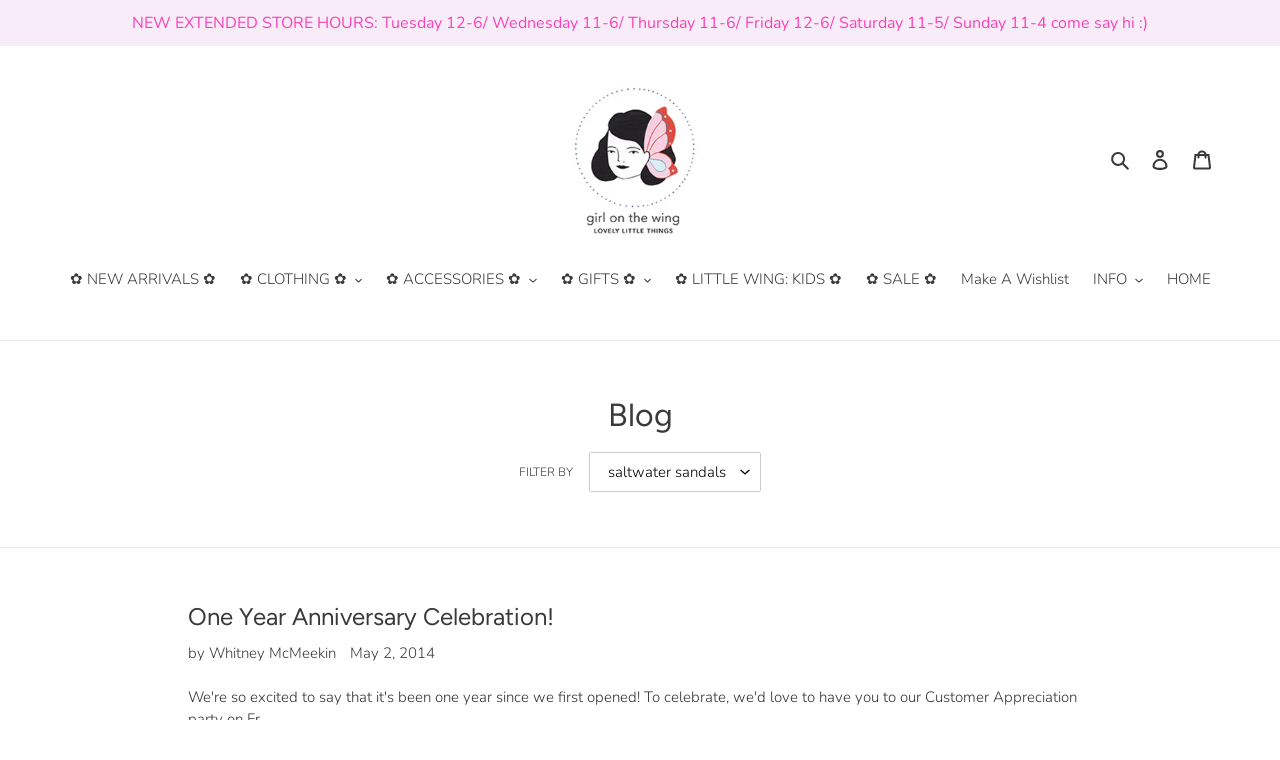

--- FILE ---
content_type: text/html; charset=utf-8
request_url: https://www.girlonthewing.ca/blogs/blog/tagged/saltwater-sandals
body_size: 24129
content:
<!doctype html>
<html class="no-js" lang="en">
<head>
  <meta charset="utf-8">
  <meta http-equiv="X-UA-Compatible" content="IE=edge,chrome=1">
  <meta name="viewport" content="width=device-width,initial-scale=1">
  <meta name="theme-color" content="#3a3a3a">
  <link rel="canonical" href="https://www.girlonthewing.ca/blogs/blog/tagged/saltwater-sandals"><title>Blog
&ndash; Tagged &quot;saltwater sandals&quot;&ndash; Girl on the Wing</title><!-- /snippets/social-meta-tags.liquid -->




<meta property="og:site_name" content="Girl on the Wing">
<meta property="og:url" content="https://www.girlonthewing.ca/blogs/blog/tagged/saltwater-sandals">
<meta property="og:title" content="Blog">
<meta property="og:type" content="website">
<meta property="og:description" content="Located in Hamilton, Ontario. Specializing in vintage clothing, retro housewares, nostalgic giftwares and handmade accessories. ">





  <meta name="twitter:site" content="@gotw_hamilton">

<meta name="twitter:card" content="summary_large_image">
<meta name="twitter:title" content="Blog">
<meta name="twitter:description" content="Located in Hamilton, Ontario. Specializing in vintage clothing, retro housewares, nostalgic giftwares and handmade accessories. ">


  <link href="//www.girlonthewing.ca/cdn/shop/t/4/assets/theme.scss.css?v=43540688118700414421762392876" rel="stylesheet" type="text/css" media="all" />

  <script>
    var theme = {
      breakpoints: {
        medium: 750,
        large: 990,
        widescreen: 1400
      },
      strings: {
        addToCart: "Add to cart",
        soldOut: "Sold out",
        unavailable: "Unavailable",
        regularPrice: "Regular price",
        salePrice: "Sale price",
        sale: "Sale",
        fromLowestPrice: "from [price]",
        vendor: "Vendor",
        showMore: "Show More",
        showLess: "Show Less",
        searchFor: "Search for",
        addressError: "Error looking up that address",
        addressNoResults: "No results for that address",
        addressQueryLimit: "You have exceeded the Google API usage limit. Consider upgrading to a \u003ca href=\"https:\/\/developers.google.com\/maps\/premium\/usage-limits\"\u003ePremium Plan\u003c\/a\u003e.",
        authError: "There was a problem authenticating your Google Maps account.",
        newWindow: "Opens in a new window.",
        external: "Opens external website.",
        newWindowExternal: "Opens external website in a new window.",
        removeLabel: "Remove [product]",
        update: "Update",
        quantity: "Quantity",
        discountedTotal: "Discounted total",
        regularTotal: "Regular total",
        priceColumn: "See Price column for discount details.",
        quantityMinimumMessage: "Quantity must be 1 or more",
        cartError: "There was an error while updating your cart. Please try again.",
        removedItemMessage: "Removed \u003cspan class=\"cart__removed-product-details\"\u003e([quantity]) [link]\u003c\/span\u003e from your cart.",
        unitPrice: "Unit price",
        unitPriceSeparator: "per",
        oneCartCount: "1 item",
        otherCartCount: "[count] items",
        quantityLabel: "Quantity: [count]",
        products: "Products",
        loading: "Loading",
        number_of_results: "[result_number] of [results_count]",
        number_of_results_found: "[results_count] results found",
        one_result_found: "1 result found"
      },
      moneyFormat: "${{amount}}",
      moneyFormatWithCurrency: "${{amount}} CAD",
      settings: {
        predictiveSearchEnabled: true,
        predictiveSearchShowPrice: false,
        predictiveSearchShowVendor: false
      }
    }

    document.documentElement.className = document.documentElement.className.replace('no-js', 'js');
  </script><script src="//www.girlonthewing.ca/cdn/shop/t/4/assets/lazysizes.js?v=94224023136283657951585855765" async="async"></script>
  <script src="//www.girlonthewing.ca/cdn/shop/t/4/assets/vendor.js?v=85833464202832145531585855767" defer="defer"></script>
  <script src="//www.girlonthewing.ca/cdn/shop/t/4/assets/theme.js?v=89031576585505892971585855766" defer="defer"></script>

  <script>window.performance && window.performance.mark && window.performance.mark('shopify.content_for_header.start');</script><meta id="shopify-digital-wallet" name="shopify-digital-wallet" content="/2183100/digital_wallets/dialog">
<meta name="shopify-checkout-api-token" content="040492cdac95b4173ed22649134abb92">
<meta id="in-context-paypal-metadata" data-shop-id="2183100" data-venmo-supported="false" data-environment="production" data-locale="en_US" data-paypal-v4="true" data-currency="CAD">
<link rel="alternate" type="application/atom+xml" title="Feed" href="/blogs/blog/tagged/saltwater-sandals.atom" />
<script async="async" src="/checkouts/internal/preloads.js?locale=en-CA"></script>
<script id="shopify-features" type="application/json">{"accessToken":"040492cdac95b4173ed22649134abb92","betas":["rich-media-storefront-analytics"],"domain":"www.girlonthewing.ca","predictiveSearch":true,"shopId":2183100,"locale":"en"}</script>
<script>var Shopify = Shopify || {};
Shopify.shop = "girl-on-the-wing.myshopify.com";
Shopify.locale = "en";
Shopify.currency = {"active":"CAD","rate":"1.0"};
Shopify.country = "CA";
Shopify.theme = {"name":"Debut","id":80889184311,"schema_name":"Debut","schema_version":"16.5.2","theme_store_id":796,"role":"main"};
Shopify.theme.handle = "null";
Shopify.theme.style = {"id":null,"handle":null};
Shopify.cdnHost = "www.girlonthewing.ca/cdn";
Shopify.routes = Shopify.routes || {};
Shopify.routes.root = "/";</script>
<script type="module">!function(o){(o.Shopify=o.Shopify||{}).modules=!0}(window);</script>
<script>!function(o){function n(){var o=[];function n(){o.push(Array.prototype.slice.apply(arguments))}return n.q=o,n}var t=o.Shopify=o.Shopify||{};t.loadFeatures=n(),t.autoloadFeatures=n()}(window);</script>
<script id="shop-js-analytics" type="application/json">{"pageType":"blog"}</script>
<script defer="defer" async type="module" src="//www.girlonthewing.ca/cdn/shopifycloud/shop-js/modules/v2/client.init-shop-cart-sync_D0dqhulL.en.esm.js"></script>
<script defer="defer" async type="module" src="//www.girlonthewing.ca/cdn/shopifycloud/shop-js/modules/v2/chunk.common_CpVO7qML.esm.js"></script>
<script type="module">
  await import("//www.girlonthewing.ca/cdn/shopifycloud/shop-js/modules/v2/client.init-shop-cart-sync_D0dqhulL.en.esm.js");
await import("//www.girlonthewing.ca/cdn/shopifycloud/shop-js/modules/v2/chunk.common_CpVO7qML.esm.js");

  window.Shopify.SignInWithShop?.initShopCartSync?.({"fedCMEnabled":true,"windoidEnabled":true});

</script>
<script>(function() {
  var isLoaded = false;
  function asyncLoad() {
    if (isLoaded) return;
    isLoaded = true;
    var urls = ["https:\/\/cdn.sesami.co\/shopify.js?shop=girl-on-the-wing.myshopify.com","https:\/\/swymv3starter-01.azureedge.net\/code\/swym-shopify.js?shop=girl-on-the-wing.myshopify.com","\/\/swymv3starter-01.azureedge.net\/code\/swym-shopify.js?shop=girl-on-the-wing.myshopify.com","\/\/swymv3starter-01.azureedge.net\/code\/swym-shopify.js?shop=girl-on-the-wing.myshopify.com","\/\/swymv3starter-01.azureedge.net\/code\/swym-shopify.js?shop=girl-on-the-wing.myshopify.com"];
    for (var i = 0; i < urls.length; i++) {
      var s = document.createElement('script');
      s.type = 'text/javascript';
      s.async = true;
      s.src = urls[i];
      var x = document.getElementsByTagName('script')[0];
      x.parentNode.insertBefore(s, x);
    }
  };
  if(window.attachEvent) {
    window.attachEvent('onload', asyncLoad);
  } else {
    window.addEventListener('load', asyncLoad, false);
  }
})();</script>
<script id="__st">var __st={"a":2183100,"offset":-18000,"reqid":"be868c30-b830-42b7-bdb2-2176719aa28d-1764194245","pageurl":"www.girlonthewing.ca\/blogs\/blog\/tagged\/saltwater-sandals","s":"blogs-2683729","u":"852796149574","p":"blog","rtyp":"blog","rid":2683729};</script>
<script>window.ShopifyPaypalV4VisibilityTracking = true;</script>
<script id="captcha-bootstrap">!function(){'use strict';const t='contact',e='account',n='new_comment',o=[[t,t],['blogs',n],['comments',n],[t,'customer']],c=[[e,'customer_login'],[e,'guest_login'],[e,'recover_customer_password'],[e,'create_customer']],r=t=>t.map((([t,e])=>`form[action*='/${t}']:not([data-nocaptcha='true']) input[name='form_type'][value='${e}']`)).join(','),a=t=>()=>t?[...document.querySelectorAll(t)].map((t=>t.form)):[];function s(){const t=[...o],e=r(t);return a(e)}const i='password',u='form_key',d=['recaptcha-v3-token','g-recaptcha-response','h-captcha-response',i],f=()=>{try{return window.sessionStorage}catch{return}},m='__shopify_v',_=t=>t.elements[u];function p(t,e,n=!1){try{const o=window.sessionStorage,c=JSON.parse(o.getItem(e)),{data:r}=function(t){const{data:e,action:n}=t;return t[m]||n?{data:e,action:n}:{data:t,action:n}}(c);for(const[e,n]of Object.entries(r))t.elements[e]&&(t.elements[e].value=n);n&&o.removeItem(e)}catch(o){console.error('form repopulation failed',{error:o})}}const l='form_type',E='cptcha';function T(t){t.dataset[E]=!0}const w=window,h=w.document,L='Shopify',v='ce_forms',y='captcha';let A=!1;((t,e)=>{const n=(g='f06e6c50-85a8-45c8-87d0-21a2b65856fe',I='https://cdn.shopify.com/shopifycloud/storefront-forms-hcaptcha/ce_storefront_forms_captcha_hcaptcha.v1.5.2.iife.js',D={infoText:'Protected by hCaptcha',privacyText:'Privacy',termsText:'Terms'},(t,e,n)=>{const o=w[L][v],c=o.bindForm;if(c)return c(t,g,e,D).then(n);var r;o.q.push([[t,g,e,D],n]),r=I,A||(h.body.append(Object.assign(h.createElement('script'),{id:'captcha-provider',async:!0,src:r})),A=!0)});var g,I,D;w[L]=w[L]||{},w[L][v]=w[L][v]||{},w[L][v].q=[],w[L][y]=w[L][y]||{},w[L][y].protect=function(t,e){n(t,void 0,e),T(t)},Object.freeze(w[L][y]),function(t,e,n,w,h,L){const[v,y,A,g]=function(t,e,n){const i=e?o:[],u=t?c:[],d=[...i,...u],f=r(d),m=r(i),_=r(d.filter((([t,e])=>n.includes(e))));return[a(f),a(m),a(_),s()]}(w,h,L),I=t=>{const e=t.target;return e instanceof HTMLFormElement?e:e&&e.form},D=t=>v().includes(t);t.addEventListener('submit',(t=>{const e=I(t);if(!e)return;const n=D(e)&&!e.dataset.hcaptchaBound&&!e.dataset.recaptchaBound,o=_(e),c=g().includes(e)&&(!o||!o.value);(n||c)&&t.preventDefault(),c&&!n&&(function(t){try{if(!f())return;!function(t){const e=f();if(!e)return;const n=_(t);if(!n)return;const o=n.value;o&&e.removeItem(o)}(t);const e=Array.from(Array(32),(()=>Math.random().toString(36)[2])).join('');!function(t,e){_(t)||t.append(Object.assign(document.createElement('input'),{type:'hidden',name:u})),t.elements[u].value=e}(t,e),function(t,e){const n=f();if(!n)return;const o=[...t.querySelectorAll(`input[type='${i}']`)].map((({name:t})=>t)),c=[...d,...o],r={};for(const[a,s]of new FormData(t).entries())c.includes(a)||(r[a]=s);n.setItem(e,JSON.stringify({[m]:1,action:t.action,data:r}))}(t,e)}catch(e){console.error('failed to persist form',e)}}(e),e.submit())}));const S=(t,e)=>{t&&!t.dataset[E]&&(n(t,e.some((e=>e===t))),T(t))};for(const o of['focusin','change'])t.addEventListener(o,(t=>{const e=I(t);D(e)&&S(e,y())}));const B=e.get('form_key'),M=e.get(l),P=B&&M;t.addEventListener('DOMContentLoaded',(()=>{const t=y();if(P)for(const e of t)e.elements[l].value===M&&p(e,B);[...new Set([...A(),...v().filter((t=>'true'===t.dataset.shopifyCaptcha))])].forEach((e=>S(e,t)))}))}(h,new URLSearchParams(w.location.search),n,t,e,['guest_login'])})(!0,!0)}();</script>
<script integrity="sha256-52AcMU7V7pcBOXWImdc/TAGTFKeNjmkeM1Pvks/DTgc=" data-source-attribution="shopify.loadfeatures" defer="defer" src="//www.girlonthewing.ca/cdn/shopifycloud/storefront/assets/storefront/load_feature-81c60534.js" crossorigin="anonymous"></script>
<script data-source-attribution="shopify.dynamic_checkout.dynamic.init">var Shopify=Shopify||{};Shopify.PaymentButton=Shopify.PaymentButton||{isStorefrontPortableWallets:!0,init:function(){window.Shopify.PaymentButton.init=function(){};var t=document.createElement("script");t.src="https://www.girlonthewing.ca/cdn/shopifycloud/portable-wallets/latest/portable-wallets.en.js",t.type="module",document.head.appendChild(t)}};
</script>
<script data-source-attribution="shopify.dynamic_checkout.buyer_consent">
  function portableWalletsHideBuyerConsent(e){var t=document.getElementById("shopify-buyer-consent"),n=document.getElementById("shopify-subscription-policy-button");t&&n&&(t.classList.add("hidden"),t.setAttribute("aria-hidden","true"),n.removeEventListener("click",e))}function portableWalletsShowBuyerConsent(e){var t=document.getElementById("shopify-buyer-consent"),n=document.getElementById("shopify-subscription-policy-button");t&&n&&(t.classList.remove("hidden"),t.removeAttribute("aria-hidden"),n.addEventListener("click",e))}window.Shopify?.PaymentButton&&(window.Shopify.PaymentButton.hideBuyerConsent=portableWalletsHideBuyerConsent,window.Shopify.PaymentButton.showBuyerConsent=portableWalletsShowBuyerConsent);
</script>
<script data-source-attribution="shopify.dynamic_checkout.cart.bootstrap">document.addEventListener("DOMContentLoaded",(function(){function t(){return document.querySelector("shopify-accelerated-checkout-cart, shopify-accelerated-checkout")}if(t())Shopify.PaymentButton.init();else{new MutationObserver((function(e,n){t()&&(Shopify.PaymentButton.init(),n.disconnect())})).observe(document.body,{childList:!0,subtree:!0})}}));
</script>
<link id="shopify-accelerated-checkout-styles" rel="stylesheet" media="screen" href="https://www.girlonthewing.ca/cdn/shopifycloud/portable-wallets/latest/accelerated-checkout-backwards-compat.css" crossorigin="anonymous">
<style id="shopify-accelerated-checkout-cart">
        #shopify-buyer-consent {
  margin-top: 1em;
  display: inline-block;
  width: 100%;
}

#shopify-buyer-consent.hidden {
  display: none;
}

#shopify-subscription-policy-button {
  background: none;
  border: none;
  padding: 0;
  text-decoration: underline;
  font-size: inherit;
  cursor: pointer;
}

#shopify-subscription-policy-button::before {
  box-shadow: none;
}

      </style>

<script>window.performance && window.performance.mark && window.performance.mark('shopify.content_for_header.end');</script>
<meta property="og:image" content="https://cdn.shopify.com/s/files/1/0218/3100/files/gotw_logo_banner.jpg?height=628&pad_color=ffffff&v=1614301321&width=1200" />
<meta property="og:image:secure_url" content="https://cdn.shopify.com/s/files/1/0218/3100/files/gotw_logo_banner.jpg?height=628&pad_color=ffffff&v=1614301321&width=1200" />
<meta property="og:image:width" content="1200" />
<meta property="og:image:height" content="628" />
<link href="https://monorail-edge.shopifysvc.com" rel="dns-prefetch">
<script>(function(){if ("sendBeacon" in navigator && "performance" in window) {try {var session_token_from_headers = performance.getEntriesByType('navigation')[0].serverTiming.find(x => x.name == '_s').description;} catch {var session_token_from_headers = undefined;}var session_cookie_matches = document.cookie.match(/_shopify_s=([^;]*)/);var session_token_from_cookie = session_cookie_matches && session_cookie_matches.length === 2 ? session_cookie_matches[1] : "";var session_token = session_token_from_headers || session_token_from_cookie || "";function handle_abandonment_event(e) {var entries = performance.getEntries().filter(function(entry) {return /monorail-edge.shopifysvc.com/.test(entry.name);});if (!window.abandonment_tracked && entries.length === 0) {window.abandonment_tracked = true;var currentMs = Date.now();var navigation_start = performance.timing.navigationStart;var payload = {shop_id: 2183100,url: window.location.href,navigation_start,duration: currentMs - navigation_start,session_token,page_type: "blog"};window.navigator.sendBeacon("https://monorail-edge.shopifysvc.com/v1/produce", JSON.stringify({schema_id: "online_store_buyer_site_abandonment/1.1",payload: payload,metadata: {event_created_at_ms: currentMs,event_sent_at_ms: currentMs}}));}}window.addEventListener('pagehide', handle_abandonment_event);}}());</script>
<script id="web-pixels-manager-setup">(function e(e,d,r,n,o){if(void 0===o&&(o={}),!Boolean(null===(a=null===(i=window.Shopify)||void 0===i?void 0:i.analytics)||void 0===a?void 0:a.replayQueue)){var i,a;window.Shopify=window.Shopify||{};var t=window.Shopify;t.analytics=t.analytics||{};var s=t.analytics;s.replayQueue=[],s.publish=function(e,d,r){return s.replayQueue.push([e,d,r]),!0};try{self.performance.mark("wpm:start")}catch(e){}var l=function(){var e={modern:/Edge?\/(1{2}[4-9]|1[2-9]\d|[2-9]\d{2}|\d{4,})\.\d+(\.\d+|)|Firefox\/(1{2}[4-9]|1[2-9]\d|[2-9]\d{2}|\d{4,})\.\d+(\.\d+|)|Chrom(ium|e)\/(9{2}|\d{3,})\.\d+(\.\d+|)|(Maci|X1{2}).+ Version\/(15\.\d+|(1[6-9]|[2-9]\d|\d{3,})\.\d+)([,.]\d+|)( \(\w+\)|)( Mobile\/\w+|) Safari\/|Chrome.+OPR\/(9{2}|\d{3,})\.\d+\.\d+|(CPU[ +]OS|iPhone[ +]OS|CPU[ +]iPhone|CPU IPhone OS|CPU iPad OS)[ +]+(15[._]\d+|(1[6-9]|[2-9]\d|\d{3,})[._]\d+)([._]\d+|)|Android:?[ /-](13[3-9]|1[4-9]\d|[2-9]\d{2}|\d{4,})(\.\d+|)(\.\d+|)|Android.+Firefox\/(13[5-9]|1[4-9]\d|[2-9]\d{2}|\d{4,})\.\d+(\.\d+|)|Android.+Chrom(ium|e)\/(13[3-9]|1[4-9]\d|[2-9]\d{2}|\d{4,})\.\d+(\.\d+|)|SamsungBrowser\/([2-9]\d|\d{3,})\.\d+/,legacy:/Edge?\/(1[6-9]|[2-9]\d|\d{3,})\.\d+(\.\d+|)|Firefox\/(5[4-9]|[6-9]\d|\d{3,})\.\d+(\.\d+|)|Chrom(ium|e)\/(5[1-9]|[6-9]\d|\d{3,})\.\d+(\.\d+|)([\d.]+$|.*Safari\/(?![\d.]+ Edge\/[\d.]+$))|(Maci|X1{2}).+ Version\/(10\.\d+|(1[1-9]|[2-9]\d|\d{3,})\.\d+)([,.]\d+|)( \(\w+\)|)( Mobile\/\w+|) Safari\/|Chrome.+OPR\/(3[89]|[4-9]\d|\d{3,})\.\d+\.\d+|(CPU[ +]OS|iPhone[ +]OS|CPU[ +]iPhone|CPU IPhone OS|CPU iPad OS)[ +]+(10[._]\d+|(1[1-9]|[2-9]\d|\d{3,})[._]\d+)([._]\d+|)|Android:?[ /-](13[3-9]|1[4-9]\d|[2-9]\d{2}|\d{4,})(\.\d+|)(\.\d+|)|Mobile Safari.+OPR\/([89]\d|\d{3,})\.\d+\.\d+|Android.+Firefox\/(13[5-9]|1[4-9]\d|[2-9]\d{2}|\d{4,})\.\d+(\.\d+|)|Android.+Chrom(ium|e)\/(13[3-9]|1[4-9]\d|[2-9]\d{2}|\d{4,})\.\d+(\.\d+|)|Android.+(UC? ?Browser|UCWEB|U3)[ /]?(15\.([5-9]|\d{2,})|(1[6-9]|[2-9]\d|\d{3,})\.\d+)\.\d+|SamsungBrowser\/(5\.\d+|([6-9]|\d{2,})\.\d+)|Android.+MQ{2}Browser\/(14(\.(9|\d{2,})|)|(1[5-9]|[2-9]\d|\d{3,})(\.\d+|))(\.\d+|)|K[Aa][Ii]OS\/(3\.\d+|([4-9]|\d{2,})\.\d+)(\.\d+|)/},d=e.modern,r=e.legacy,n=navigator.userAgent;return n.match(d)?"modern":n.match(r)?"legacy":"unknown"}(),u="modern"===l?"modern":"legacy",c=(null!=n?n:{modern:"",legacy:""})[u],f=function(e){return[e.baseUrl,"/wpm","/b",e.hashVersion,"modern"===e.buildTarget?"m":"l",".js"].join("")}({baseUrl:d,hashVersion:r,buildTarget:u}),m=function(e){var d=e.version,r=e.bundleTarget,n=e.surface,o=e.pageUrl,i=e.monorailEndpoint;return{emit:function(e){var a=e.status,t=e.errorMsg,s=(new Date).getTime(),l=JSON.stringify({metadata:{event_sent_at_ms:s},events:[{schema_id:"web_pixels_manager_load/3.1",payload:{version:d,bundle_target:r,page_url:o,status:a,surface:n,error_msg:t},metadata:{event_created_at_ms:s}}]});if(!i)return console&&console.warn&&console.warn("[Web Pixels Manager] No Monorail endpoint provided, skipping logging."),!1;try{return self.navigator.sendBeacon.bind(self.navigator)(i,l)}catch(e){}var u=new XMLHttpRequest;try{return u.open("POST",i,!0),u.setRequestHeader("Content-Type","text/plain"),u.send(l),!0}catch(e){return console&&console.warn&&console.warn("[Web Pixels Manager] Got an unhandled error while logging to Monorail."),!1}}}}({version:r,bundleTarget:l,surface:e.surface,pageUrl:self.location.href,monorailEndpoint:e.monorailEndpoint});try{o.browserTarget=l,function(e){var d=e.src,r=e.async,n=void 0===r||r,o=e.onload,i=e.onerror,a=e.sri,t=e.scriptDataAttributes,s=void 0===t?{}:t,l=document.createElement("script"),u=document.querySelector("head"),c=document.querySelector("body");if(l.async=n,l.src=d,a&&(l.integrity=a,l.crossOrigin="anonymous"),s)for(var f in s)if(Object.prototype.hasOwnProperty.call(s,f))try{l.dataset[f]=s[f]}catch(e){}if(o&&l.addEventListener("load",o),i&&l.addEventListener("error",i),u)u.appendChild(l);else{if(!c)throw new Error("Did not find a head or body element to append the script");c.appendChild(l)}}({src:f,async:!0,onload:function(){if(!function(){var e,d;return Boolean(null===(d=null===(e=window.Shopify)||void 0===e?void 0:e.analytics)||void 0===d?void 0:d.initialized)}()){var d=window.webPixelsManager.init(e)||void 0;if(d){var r=window.Shopify.analytics;r.replayQueue.forEach((function(e){var r=e[0],n=e[1],o=e[2];d.publishCustomEvent(r,n,o)})),r.replayQueue=[],r.publish=d.publishCustomEvent,r.visitor=d.visitor,r.initialized=!0}}},onerror:function(){return m.emit({status:"failed",errorMsg:"".concat(f," has failed to load")})},sri:function(e){var d=/^sha384-[A-Za-z0-9+/=]+$/;return"string"==typeof e&&d.test(e)}(c)?c:"",scriptDataAttributes:o}),m.emit({status:"loading"})}catch(e){m.emit({status:"failed",errorMsg:(null==e?void 0:e.message)||"Unknown error"})}}})({shopId: 2183100,storefrontBaseUrl: "https://www.girlonthewing.ca",extensionsBaseUrl: "https://extensions.shopifycdn.com/cdn/shopifycloud/web-pixels-manager",monorailEndpoint: "https://monorail-edge.shopifysvc.com/unstable/produce_batch",surface: "storefront-renderer",enabledBetaFlags: ["2dca8a86"],webPixelsConfigList: [{"id":"shopify-app-pixel","configuration":"{}","eventPayloadVersion":"v1","runtimeContext":"STRICT","scriptVersion":"0450","apiClientId":"shopify-pixel","type":"APP","privacyPurposes":["ANALYTICS","MARKETING"]},{"id":"shopify-custom-pixel","eventPayloadVersion":"v1","runtimeContext":"LAX","scriptVersion":"0450","apiClientId":"shopify-pixel","type":"CUSTOM","privacyPurposes":["ANALYTICS","MARKETING"]}],isMerchantRequest: false,initData: {"shop":{"name":"Girl on the Wing","paymentSettings":{"currencyCode":"CAD"},"myshopifyDomain":"girl-on-the-wing.myshopify.com","countryCode":"CA","storefrontUrl":"https:\/\/www.girlonthewing.ca"},"customer":null,"cart":null,"checkout":null,"productVariants":[],"purchasingCompany":null},},"https://www.girlonthewing.ca/cdn","ae1676cfwd2530674p4253c800m34e853cb",{"modern":"","legacy":""},{"shopId":"2183100","storefrontBaseUrl":"https:\/\/www.girlonthewing.ca","extensionBaseUrl":"https:\/\/extensions.shopifycdn.com\/cdn\/shopifycloud\/web-pixels-manager","surface":"storefront-renderer","enabledBetaFlags":"[\"2dca8a86\"]","isMerchantRequest":"false","hashVersion":"ae1676cfwd2530674p4253c800m34e853cb","publish":"custom","events":"[[\"page_viewed\",{}]]"});</script><script>
  window.ShopifyAnalytics = window.ShopifyAnalytics || {};
  window.ShopifyAnalytics.meta = window.ShopifyAnalytics.meta || {};
  window.ShopifyAnalytics.meta.currency = 'CAD';
  var meta = {"page":{"pageType":"blog","resourceType":"blog","resourceId":2683729}};
  for (var attr in meta) {
    window.ShopifyAnalytics.meta[attr] = meta[attr];
  }
</script>
<script class="analytics">
  (function () {
    var customDocumentWrite = function(content) {
      var jquery = null;

      if (window.jQuery) {
        jquery = window.jQuery;
      } else if (window.Checkout && window.Checkout.$) {
        jquery = window.Checkout.$;
      }

      if (jquery) {
        jquery('body').append(content);
      }
    };

    var hasLoggedConversion = function(token) {
      if (token) {
        return document.cookie.indexOf('loggedConversion=' + token) !== -1;
      }
      return false;
    }

    var setCookieIfConversion = function(token) {
      if (token) {
        var twoMonthsFromNow = new Date(Date.now());
        twoMonthsFromNow.setMonth(twoMonthsFromNow.getMonth() + 2);

        document.cookie = 'loggedConversion=' + token + '; expires=' + twoMonthsFromNow;
      }
    }

    var trekkie = window.ShopifyAnalytics.lib = window.trekkie = window.trekkie || [];
    if (trekkie.integrations) {
      return;
    }
    trekkie.methods = [
      'identify',
      'page',
      'ready',
      'track',
      'trackForm',
      'trackLink'
    ];
    trekkie.factory = function(method) {
      return function() {
        var args = Array.prototype.slice.call(arguments);
        args.unshift(method);
        trekkie.push(args);
        return trekkie;
      };
    };
    for (var i = 0; i < trekkie.methods.length; i++) {
      var key = trekkie.methods[i];
      trekkie[key] = trekkie.factory(key);
    }
    trekkie.load = function(config) {
      trekkie.config = config || {};
      trekkie.config.initialDocumentCookie = document.cookie;
      var first = document.getElementsByTagName('script')[0];
      var script = document.createElement('script');
      script.type = 'text/javascript';
      script.onerror = function(e) {
        var scriptFallback = document.createElement('script');
        scriptFallback.type = 'text/javascript';
        scriptFallback.onerror = function(error) {
                var Monorail = {
      produce: function produce(monorailDomain, schemaId, payload) {
        var currentMs = new Date().getTime();
        var event = {
          schema_id: schemaId,
          payload: payload,
          metadata: {
            event_created_at_ms: currentMs,
            event_sent_at_ms: currentMs
          }
        };
        return Monorail.sendRequest("https://" + monorailDomain + "/v1/produce", JSON.stringify(event));
      },
      sendRequest: function sendRequest(endpointUrl, payload) {
        // Try the sendBeacon API
        if (window && window.navigator && typeof window.navigator.sendBeacon === 'function' && typeof window.Blob === 'function' && !Monorail.isIos12()) {
          var blobData = new window.Blob([payload], {
            type: 'text/plain'
          });

          if (window.navigator.sendBeacon(endpointUrl, blobData)) {
            return true;
          } // sendBeacon was not successful

        } // XHR beacon

        var xhr = new XMLHttpRequest();

        try {
          xhr.open('POST', endpointUrl);
          xhr.setRequestHeader('Content-Type', 'text/plain');
          xhr.send(payload);
        } catch (e) {
          console.log(e);
        }

        return false;
      },
      isIos12: function isIos12() {
        return window.navigator.userAgent.lastIndexOf('iPhone; CPU iPhone OS 12_') !== -1 || window.navigator.userAgent.lastIndexOf('iPad; CPU OS 12_') !== -1;
      }
    };
    Monorail.produce('monorail-edge.shopifysvc.com',
      'trekkie_storefront_load_errors/1.1',
      {shop_id: 2183100,
      theme_id: 80889184311,
      app_name: "storefront",
      context_url: window.location.href,
      source_url: "//www.girlonthewing.ca/cdn/s/trekkie.storefront.3c703df509f0f96f3237c9daa54e2777acf1a1dd.min.js"});

        };
        scriptFallback.async = true;
        scriptFallback.src = '//www.girlonthewing.ca/cdn/s/trekkie.storefront.3c703df509f0f96f3237c9daa54e2777acf1a1dd.min.js';
        first.parentNode.insertBefore(scriptFallback, first);
      };
      script.async = true;
      script.src = '//www.girlonthewing.ca/cdn/s/trekkie.storefront.3c703df509f0f96f3237c9daa54e2777acf1a1dd.min.js';
      first.parentNode.insertBefore(script, first);
    };
    trekkie.load(
      {"Trekkie":{"appName":"storefront","development":false,"defaultAttributes":{"shopId":2183100,"isMerchantRequest":null,"themeId":80889184311,"themeCityHash":"14880853448006083468","contentLanguage":"en","currency":"CAD","eventMetadataId":"75536ee5-67b2-4ee1-b458-7a6e857ad4c8"},"isServerSideCookieWritingEnabled":true,"monorailRegion":"shop_domain","enabledBetaFlags":["f0df213a"]},"Session Attribution":{},"S2S":{"facebookCapiEnabled":false,"source":"trekkie-storefront-renderer","apiClientId":580111}}
    );

    var loaded = false;
    trekkie.ready(function() {
      if (loaded) return;
      loaded = true;

      window.ShopifyAnalytics.lib = window.trekkie;

      var originalDocumentWrite = document.write;
      document.write = customDocumentWrite;
      try { window.ShopifyAnalytics.merchantGoogleAnalytics.call(this); } catch(error) {};
      document.write = originalDocumentWrite;

      window.ShopifyAnalytics.lib.page(null,{"pageType":"blog","resourceType":"blog","resourceId":2683729,"shopifyEmitted":true});

      var match = window.location.pathname.match(/checkouts\/(.+)\/(thank_you|post_purchase)/)
      var token = match? match[1]: undefined;
      if (!hasLoggedConversion(token)) {
        setCookieIfConversion(token);
        
      }
    });


        var eventsListenerScript = document.createElement('script');
        eventsListenerScript.async = true;
        eventsListenerScript.src = "//www.girlonthewing.ca/cdn/shopifycloud/storefront/assets/shop_events_listener-3da45d37.js";
        document.getElementsByTagName('head')[0].appendChild(eventsListenerScript);

})();</script>
<script
  defer
  src="https://www.girlonthewing.ca/cdn/shopifycloud/perf-kit/shopify-perf-kit-2.1.2.min.js"
  data-application="storefront-renderer"
  data-shop-id="2183100"
  data-render-region="gcp-us-central1"
  data-page-type="blog"
  data-theme-instance-id="80889184311"
  data-theme-name="Debut"
  data-theme-version="16.5.2"
  data-monorail-region="shop_domain"
  data-resource-timing-sampling-rate="10"
  data-shs="true"
  data-shs-beacon="true"
  data-shs-export-with-fetch="true"
  data-shs-logs-sample-rate="1"
></script>
</head>

<body class="template-blog">

  <a class="in-page-link visually-hidden skip-link" href="#MainContent">Skip to content</a><style data-shopify>

  .cart-popup {
    box-shadow: 1px 1px 10px 2px rgba(235, 235, 235, 0.5);
  }</style><div class="cart-popup-wrapper cart-popup-wrapper--hidden" role="dialog" aria-modal="true" aria-labelledby="CartPopupHeading" data-cart-popup-wrapper>
  <div class="cart-popup" data-cart-popup tabindex="-1">
    <div class="cart-popup__header">
      <h2 id="CartPopupHeading" class="cart-popup__heading">Just added to your cart</h2>
      <button class="cart-popup__close" aria-label="Close" data-cart-popup-close><svg aria-hidden="true" focusable="false" role="presentation" class="icon icon-close" viewBox="0 0 40 40"><path d="M23.868 20.015L39.117 4.78c1.11-1.108 1.11-2.77 0-3.877-1.109-1.108-2.773-1.108-3.882 0L19.986 16.137 4.737.904C3.628-.204 1.965-.204.856.904c-1.11 1.108-1.11 2.77 0 3.877l15.249 15.234L.855 35.248c-1.108 1.108-1.108 2.77 0 3.877.555.554 1.248.831 1.942.831s1.386-.277 1.94-.83l15.25-15.234 15.248 15.233c.555.554 1.248.831 1.941.831s1.387-.277 1.941-.83c1.11-1.109 1.11-2.77 0-3.878L23.868 20.015z" class="layer"/></svg></button>
    </div>
    <div class="cart-popup-item">
      <div class="cart-popup-item__image-wrapper hide" data-cart-popup-image-wrapper>
        <div class="cart-popup-item__image cart-popup-item__image--placeholder" data-cart-popup-image-placeholder>
          <div data-placeholder-size></div>
          <div class="placeholder-background placeholder-background--animation"></div>
        </div>
      </div>
      <div class="cart-popup-item__description">
        <div>
          <div class="cart-popup-item__title" data-cart-popup-title></div>
          <ul class="product-details" aria-label="Product details" data-cart-popup-product-details></ul>
        </div>
        <div class="cart-popup-item__quantity">
          <span class="visually-hidden" data-cart-popup-quantity-label></span>
          <span aria-hidden="true">Qty:</span>
          <span aria-hidden="true" data-cart-popup-quantity></span>
        </div>
      </div>
    </div>

    <a href="/cart" class="cart-popup__cta-link btn btn--secondary-accent">
      View cart (<span data-cart-popup-cart-quantity></span>)
    </a>

    <div class="cart-popup__dismiss">
      <button class="cart-popup__dismiss-button text-link text-link--accent" data-cart-popup-dismiss>
        Continue shopping
      </button>
    </div>
  </div>
</div>

<div id="shopify-section-header" class="shopify-section">
  <style>
    
      .site-header__logo-image {
        max-width: 250px;
      }
    

    
  </style>


<div id="SearchDrawer" class="search-bar drawer drawer--top" role="dialog" aria-modal="true" aria-label="Search" data-predictive-search-drawer>
  <div class="search-bar__interior">
    <div class="search-form__container" data-search-form-container>
      <form class="search-form search-bar__form" action="/search" method="get" role="search">
        <div class="search-form__input-wrapper">
          <input
            type="text"
            name="q"
            placeholder="Search"
            role="combobox"
            aria-autocomplete="list"
            aria-owns="predictive-search-results"
            aria-expanded="false"
            aria-label="Search"
            aria-haspopup="listbox"
            class="search-form__input search-bar__input"
            data-predictive-search-drawer-input
          />
          <input type="hidden" name="options[prefix]" value="last" aria-hidden="true" />
          <div class="predictive-search-wrapper predictive-search-wrapper--drawer" data-predictive-search-mount="drawer"></div>
        </div>

        <button class="search-bar__submit search-form__submit"
          type="submit"
          data-search-form-submit>
          <svg aria-hidden="true" focusable="false" role="presentation" class="icon icon-search" viewBox="0 0 37 40"><path d="M35.6 36l-9.8-9.8c4.1-5.4 3.6-13.2-1.3-18.1-5.4-5.4-14.2-5.4-19.7 0-5.4 5.4-5.4 14.2 0 19.7 2.6 2.6 6.1 4.1 9.8 4.1 3 0 5.9-1 8.3-2.8l9.8 9.8c.4.4.9.6 1.4.6s1-.2 1.4-.6c.9-.9.9-2.1.1-2.9zm-20.9-8.2c-2.6 0-5.1-1-7-2.9-3.9-3.9-3.9-10.1 0-14C9.6 9 12.2 8 14.7 8s5.1 1 7 2.9c3.9 3.9 3.9 10.1 0 14-1.9 1.9-4.4 2.9-7 2.9z"/></svg>
          <span class="icon__fallback-text">Submit</span>
        </button>
      </form>

      <div class="search-bar__actions">
        <button type="button" class="btn--link search-bar__close js-drawer-close">
          <svg aria-hidden="true" focusable="false" role="presentation" class="icon icon-close" viewBox="0 0 40 40"><path d="M23.868 20.015L39.117 4.78c1.11-1.108 1.11-2.77 0-3.877-1.109-1.108-2.773-1.108-3.882 0L19.986 16.137 4.737.904C3.628-.204 1.965-.204.856.904c-1.11 1.108-1.11 2.77 0 3.877l15.249 15.234L.855 35.248c-1.108 1.108-1.108 2.77 0 3.877.555.554 1.248.831 1.942.831s1.386-.277 1.94-.83l15.25-15.234 15.248 15.233c.555.554 1.248.831 1.941.831s1.387-.277 1.941-.83c1.11-1.109 1.11-2.77 0-3.878L23.868 20.015z" class="layer"/></svg>
          <span class="icon__fallback-text">Close search</span>
        </button>
      </div>
    </div>
  </div>
</div>


<div data-section-id="header" data-section-type="header-section" data-header-section>
  
    
      <style>
        .announcement-bar {
          background-color: #f8ecf8;
        }

        .announcement-bar--link:hover {
          

          
            
            background-color: #ecccec;
          
        }

        .announcement-bar__message {
          color: #f743b9;
        }
      </style>

      
        <div class="announcement-bar">
      

        <p class="announcement-bar__message">NEW EXTENDED STORE HOURS: Tuesday 12-6/ Wednesday 11-6/ Thursday 11-6/ Friday 12-6/ Saturday 11-5/ Sunday 11-4 come say hi :)</p>

      
        </div>
      

    
  

  <header class="site-header logo--center" role="banner">
    <div class="grid grid--no-gutters grid--table site-header__mobile-nav">
      

      <div class="grid__item medium-up--one-third medium-up--push-one-third logo-align--center">
        
        
          <div class="h2 site-header__logo">
        
          
<a href="/" class="site-header__logo-image site-header__logo-image--centered">
              
              <img class="lazyload js"
                   src="//www.girlonthewing.ca/cdn/shop/files/gotw_logo_banner_300x300.jpg?v=1614301321"
                   data-src="//www.girlonthewing.ca/cdn/shop/files/gotw_logo_banner_{width}x.jpg?v=1614301321"
                   data-widths="[180, 360, 540, 720, 900, 1080, 1296, 1512, 1728, 2048]"
                   data-aspectratio="1.5"
                   data-sizes="auto"
                   alt="Girl on the Wing"
                   style="max-width: 250px">
              <noscript>
                
                <img src="//www.girlonthewing.ca/cdn/shop/files/gotw_logo_banner_250x.jpg?v=1614301321"
                     srcset="//www.girlonthewing.ca/cdn/shop/files/gotw_logo_banner_250x.jpg?v=1614301321 1x, //www.girlonthewing.ca/cdn/shop/files/gotw_logo_banner_250x@2x.jpg?v=1614301321 2x"
                     alt="Girl on the Wing"
                     style="max-width: 250px;">
              </noscript>
            </a>
          
        
          </div>
        
      </div>

      

      <div class="grid__item medium-up--one-third medium-up--push-one-third text-right site-header__icons site-header__icons--plus">
        <div class="site-header__icons-wrapper">

          <button type="button" class="btn--link site-header__icon site-header__search-toggle js-drawer-open-top">
            <svg aria-hidden="true" focusable="false" role="presentation" class="icon icon-search" viewBox="0 0 37 40"><path d="M35.6 36l-9.8-9.8c4.1-5.4 3.6-13.2-1.3-18.1-5.4-5.4-14.2-5.4-19.7 0-5.4 5.4-5.4 14.2 0 19.7 2.6 2.6 6.1 4.1 9.8 4.1 3 0 5.9-1 8.3-2.8l9.8 9.8c.4.4.9.6 1.4.6s1-.2 1.4-.6c.9-.9.9-2.1.1-2.9zm-20.9-8.2c-2.6 0-5.1-1-7-2.9-3.9-3.9-3.9-10.1 0-14C9.6 9 12.2 8 14.7 8s5.1 1 7 2.9c3.9 3.9 3.9 10.1 0 14-1.9 1.9-4.4 2.9-7 2.9z"/></svg>
            <span class="icon__fallback-text">Search</span>
          </button>

          
            
              <a href="/account/login" class="site-header__icon site-header__account">
                <svg aria-hidden="true" focusable="false" role="presentation" class="icon icon-login" viewBox="0 0 28.33 37.68"><path d="M14.17 14.9a7.45 7.45 0 1 0-7.5-7.45 7.46 7.46 0 0 0 7.5 7.45zm0-10.91a3.45 3.45 0 1 1-3.5 3.46A3.46 3.46 0 0 1 14.17 4zM14.17 16.47A14.18 14.18 0 0 0 0 30.68c0 1.41.66 4 5.11 5.66a27.17 27.17 0 0 0 9.06 1.34c6.54 0 14.17-1.84 14.17-7a14.18 14.18 0 0 0-14.17-14.21zm0 17.21c-6.3 0-10.17-1.77-10.17-3a10.17 10.17 0 1 1 20.33 0c.01 1.23-3.86 3-10.16 3z"/></svg>
                <span class="icon__fallback-text">Log in</span>
              </a>
            
          

          <a href="/cart" class="site-header__icon site-header__cart">
            <svg aria-hidden="true" focusable="false" role="presentation" class="icon icon-cart" viewBox="0 0 37 40"><path d="M36.5 34.8L33.3 8h-5.9C26.7 3.9 23 .8 18.5.8S10.3 3.9 9.6 8H3.7L.5 34.8c-.2 1.5.4 2.4.9 3 .5.5 1.4 1.2 3.1 1.2h28c1.3 0 2.4-.4 3.1-1.3.7-.7 1-1.8.9-2.9zm-18-30c2.2 0 4.1 1.4 4.7 3.2h-9.5c.7-1.9 2.6-3.2 4.8-3.2zM4.5 35l2.8-23h2.2v3c0 1.1.9 2 2 2s2-.9 2-2v-3h10v3c0 1.1.9 2 2 2s2-.9 2-2v-3h2.2l2.8 23h-28z"/></svg>
            <span class="icon__fallback-text">Cart</span>
            <div id="CartCount" class="site-header__cart-count hide" data-cart-count-bubble>
              <span data-cart-count>0</span>
              <span class="icon__fallback-text medium-up--hide">items</span>
            </div>
          </a>

          
            <button type="button" class="btn--link site-header__icon site-header__menu js-mobile-nav-toggle mobile-nav--open" aria-controls="MobileNav"  aria-expanded="false" aria-label="Menu">
              <svg aria-hidden="true" focusable="false" role="presentation" class="icon icon-hamburger" viewBox="0 0 37 40"><path d="M33.5 25h-30c-1.1 0-2-.9-2-2s.9-2 2-2h30c1.1 0 2 .9 2 2s-.9 2-2 2zm0-11.5h-30c-1.1 0-2-.9-2-2s.9-2 2-2h30c1.1 0 2 .9 2 2s-.9 2-2 2zm0 23h-30c-1.1 0-2-.9-2-2s.9-2 2-2h30c1.1 0 2 .9 2 2s-.9 2-2 2z"/></svg>
              <svg aria-hidden="true" focusable="false" role="presentation" class="icon icon-close" viewBox="0 0 40 40"><path d="M23.868 20.015L39.117 4.78c1.11-1.108 1.11-2.77 0-3.877-1.109-1.108-2.773-1.108-3.882 0L19.986 16.137 4.737.904C3.628-.204 1.965-.204.856.904c-1.11 1.108-1.11 2.77 0 3.877l15.249 15.234L.855 35.248c-1.108 1.108-1.108 2.77 0 3.877.555.554 1.248.831 1.942.831s1.386-.277 1.94-.83l15.25-15.234 15.248 15.233c.555.554 1.248.831 1.941.831s1.387-.277 1.941-.83c1.11-1.109 1.11-2.77 0-3.878L23.868 20.015z" class="layer"/></svg>
            </button>
          
        </div>

      </div>
    </div>

    <nav class="mobile-nav-wrapper medium-up--hide" role="navigation">
      <ul id="MobileNav" class="mobile-nav">
        
<li class="mobile-nav__item border-bottom">
            
              <a href="/collections/new-arrivals"
                class="mobile-nav__link"
                
              >
                <span class="mobile-nav__label">✿ NEW ARRIVALS ✿</span>
              </a>
            
          </li>
        
<li class="mobile-nav__item border-bottom">
            
              
              <button type="button" class="btn--link js-toggle-submenu mobile-nav__link" data-target="clothing-2" data-level="1" aria-expanded="false">
                <span class="mobile-nav__label">✿ CLOTHING ✿</span>
                <div class="mobile-nav__icon">
                  <svg aria-hidden="true" focusable="false" role="presentation" class="icon icon-chevron-right" viewBox="0 0 14 14"><path d="M3.871.604c.44-.439 1.152-.439 1.591 0l5.515 5.515s-.049-.049.003.004l.082.08c.439.44.44 1.153 0 1.592l-5.6 5.6a1.125 1.125 0 0 1-1.59-1.59L8.675 7 3.87 2.195a1.125 1.125 0 0 1 0-1.59z" fill="#fff"/></svg>
                </div>
              </button>
              <ul class="mobile-nav__dropdown" data-parent="clothing-2" data-level="2">
                <li class="visually-hidden" tabindex="-1" data-menu-title="2">✿ CLOTHING ✿ Menu</li>
                <li class="mobile-nav__item border-bottom">
                  <div class="mobile-nav__table">
                    <div class="mobile-nav__table-cell mobile-nav__return">
                      <button class="btn--link js-toggle-submenu mobile-nav__return-btn" type="button" aria-expanded="true" aria-label="✿ CLOTHING ✿">
                        <svg aria-hidden="true" focusable="false" role="presentation" class="icon icon-chevron-left" viewBox="0 0 14 14"><path d="M10.129.604a1.125 1.125 0 0 0-1.591 0L3.023 6.12s.049-.049-.003.004l-.082.08c-.439.44-.44 1.153 0 1.592l5.6 5.6a1.125 1.125 0 0 0 1.59-1.59L5.325 7l4.805-4.805c.44-.439.44-1.151 0-1.59z" fill="#fff"/></svg>
                      </button>
                    </div>
                    <span class="mobile-nav__sublist-link mobile-nav__sublist-header mobile-nav__sublist-header--main-nav-parent">
                      <span class="mobile-nav__label">✿ CLOTHING ✿</span>
                    </span>
                  </div>
                </li>

                
                  <li class="mobile-nav__item border-bottom">
                    
                      <a href="/collections/clothing"
                        class="mobile-nav__sublist-link"
                        
                      >
                        <span class="mobile-nav__label">ALL</span>
                      </a>
                    
                  </li>
                
                  <li class="mobile-nav__item border-bottom">
                    
                      <a href="/collections/dresses-jumpsuits"
                        class="mobile-nav__sublist-link"
                        
                      >
                        <span class="mobile-nav__label">Dresses &amp; Jumpsuits</span>
                      </a>
                    
                  </li>
                
                  <li class="mobile-nav__item border-bottom">
                    
                      <a href="/collections/tops-jackets"
                        class="mobile-nav__sublist-link"
                        
                      >
                        <span class="mobile-nav__label">Shirts &amp; Sweaters</span>
                      </a>
                    
                  </li>
                
                  <li class="mobile-nav__item border-bottom">
                    
                      <a href="/collections/skirts-pants"
                        class="mobile-nav__sublist-link"
                        
                      >
                        <span class="mobile-nav__label">Skirts &amp; Pants</span>
                      </a>
                    
                  </li>
                
                  <li class="mobile-nav__item border-bottom">
                    
                      <a href="/collections/denim"
                        class="mobile-nav__sublist-link"
                        
                      >
                        <span class="mobile-nav__label">Denim</span>
                      </a>
                    
                  </li>
                
                  <li class="mobile-nav__item border-bottom">
                    
                      <a href="/collections/jackets"
                        class="mobile-nav__sublist-link"
                        
                      >
                        <span class="mobile-nav__label">Jackets</span>
                      </a>
                    
                  </li>
                
                  <li class="mobile-nav__item border-bottom">
                    
                      <a href="/collections/intimates"
                        class="mobile-nav__sublist-link"
                        
                      >
                        <span class="mobile-nav__label">Loungewear/ Active</span>
                      </a>
                    
                  </li>
                
                  <li class="mobile-nav__item border-bottom">
                    
                      <a href="/collections/quality-basics"
                        class="mobile-nav__sublist-link"
                        
                      >
                        <span class="mobile-nav__label">Quality Basics</span>
                      </a>
                    
                  </li>
                
                  <li class="mobile-nav__item border-bottom">
                    
                      <a href="/collections/mens"
                        class="mobile-nav__sublist-link"
                        
                      >
                        <span class="mobile-nav__label">Men&#39;s</span>
                      </a>
                    
                  </li>
                
                  <li class="mobile-nav__item border-bottom">
                    
                      <a href="/collections/plus"
                        class="mobile-nav__sublist-link"
                        
                      >
                        <span class="mobile-nav__label">PLUS</span>
                      </a>
                    
                  </li>
                
                  <li class="mobile-nav__item border-bottom">
                    
                      <a href="/collections/swimsuits"
                        class="mobile-nav__sublist-link"
                        
                      >
                        <span class="mobile-nav__label">Swimsuits</span>
                      </a>
                    
                  </li>
                
                  <li class="mobile-nav__item">
                    
                      <a href="/collections/vintage"
                        class="mobile-nav__sublist-link"
                        
                      >
                        <span class="mobile-nav__label">Vintage</span>
                      </a>
                    
                  </li>
                
              </ul>
            
          </li>
        
<li class="mobile-nav__item border-bottom">
            
              
              <button type="button" class="btn--link js-toggle-submenu mobile-nav__link" data-target="accessories-3" data-level="1" aria-expanded="false">
                <span class="mobile-nav__label">✿ ACCESSORIES ✿</span>
                <div class="mobile-nav__icon">
                  <svg aria-hidden="true" focusable="false" role="presentation" class="icon icon-chevron-right" viewBox="0 0 14 14"><path d="M3.871.604c.44-.439 1.152-.439 1.591 0l5.515 5.515s-.049-.049.003.004l.082.08c.439.44.44 1.153 0 1.592l-5.6 5.6a1.125 1.125 0 0 1-1.59-1.59L8.675 7 3.87 2.195a1.125 1.125 0 0 1 0-1.59z" fill="#fff"/></svg>
                </div>
              </button>
              <ul class="mobile-nav__dropdown" data-parent="accessories-3" data-level="2">
                <li class="visually-hidden" tabindex="-1" data-menu-title="2">✿ ACCESSORIES ✿ Menu</li>
                <li class="mobile-nav__item border-bottom">
                  <div class="mobile-nav__table">
                    <div class="mobile-nav__table-cell mobile-nav__return">
                      <button class="btn--link js-toggle-submenu mobile-nav__return-btn" type="button" aria-expanded="true" aria-label="✿ ACCESSORIES ✿">
                        <svg aria-hidden="true" focusable="false" role="presentation" class="icon icon-chevron-left" viewBox="0 0 14 14"><path d="M10.129.604a1.125 1.125 0 0 0-1.591 0L3.023 6.12s.049-.049-.003.004l-.082.08c-.439.44-.44 1.153 0 1.592l5.6 5.6a1.125 1.125 0 0 0 1.59-1.59L5.325 7l4.805-4.805c.44-.439.44-1.151 0-1.59z" fill="#fff"/></svg>
                      </button>
                    </div>
                    <span class="mobile-nav__sublist-link mobile-nav__sublist-header mobile-nav__sublist-header--main-nav-parent">
                      <span class="mobile-nav__label">✿ ACCESSORIES ✿</span>
                    </span>
                  </div>
                </li>

                
                  <li class="mobile-nav__item border-bottom">
                    
                      <a href="/collections/shoes"
                        class="mobile-nav__sublist-link"
                        
                      >
                        <span class="mobile-nav__label">Shoes</span>
                      </a>
                    
                  </li>
                
                  <li class="mobile-nav__item border-bottom">
                    
                      <a href="/collections/bags"
                        class="mobile-nav__sublist-link"
                        
                      >
                        <span class="mobile-nav__label">Bags</span>
                      </a>
                    
                  </li>
                
                  <li class="mobile-nav__item border-bottom">
                    
                      <a href="/collections/earrings-1"
                        class="mobile-nav__sublist-link"
                        
                      >
                        <span class="mobile-nav__label">Jewelry</span>
                      </a>
                    
                  </li>
                
                  <li class="mobile-nav__item border-bottom">
                    
                      <a href="/collections/sock-shop"
                        class="mobile-nav__sublist-link"
                        
                      >
                        <span class="mobile-nav__label">Socks &amp; Tights</span>
                      </a>
                    
                  </li>
                
                  <li class="mobile-nav__item border-bottom">
                    
                      <a href="/collections/hats"
                        class="mobile-nav__sublist-link"
                        
                      >
                        <span class="mobile-nav__label">Hats &amp; Gloves</span>
                      </a>
                    
                  </li>
                
                  <li class="mobile-nav__item border-bottom">
                    
                      <a href="/collections/barrettes"
                        class="mobile-nav__sublist-link"
                        
                      >
                        <span class="mobile-nav__label">Barrettes</span>
                      </a>
                    
                  </li>
                
                  <li class="mobile-nav__item border-bottom">
                    
                      <a href="/collections/sunglasses"
                        class="mobile-nav__sublist-link"
                        
                      >
                        <span class="mobile-nav__label">Sunglasses</span>
                      </a>
                    
                  </li>
                
                  <li class="mobile-nav__item">
                    
                      <a href="/collections/covid-needs-masks-sanitizer"
                        class="mobile-nav__sublist-link"
                        
                      >
                        <span class="mobile-nav__label">Face Masks &amp; Sanitizer</span>
                      </a>
                    
                  </li>
                
              </ul>
            
          </li>
        
<li class="mobile-nav__item border-bottom">
            
              
              <button type="button" class="btn--link js-toggle-submenu mobile-nav__link" data-target="gifts-4" data-level="1" aria-expanded="false">
                <span class="mobile-nav__label">✿ GIFTS ✿</span>
                <div class="mobile-nav__icon">
                  <svg aria-hidden="true" focusable="false" role="presentation" class="icon icon-chevron-right" viewBox="0 0 14 14"><path d="M3.871.604c.44-.439 1.152-.439 1.591 0l5.515 5.515s-.049-.049.003.004l.082.08c.439.44.44 1.153 0 1.592l-5.6 5.6a1.125 1.125 0 0 1-1.59-1.59L8.675 7 3.87 2.195a1.125 1.125 0 0 1 0-1.59z" fill="#fff"/></svg>
                </div>
              </button>
              <ul class="mobile-nav__dropdown" data-parent="gifts-4" data-level="2">
                <li class="visually-hidden" tabindex="-1" data-menu-title="2">✿ GIFTS ✿ Menu</li>
                <li class="mobile-nav__item border-bottom">
                  <div class="mobile-nav__table">
                    <div class="mobile-nav__table-cell mobile-nav__return">
                      <button class="btn--link js-toggle-submenu mobile-nav__return-btn" type="button" aria-expanded="true" aria-label="✿ GIFTS ✿">
                        <svg aria-hidden="true" focusable="false" role="presentation" class="icon icon-chevron-left" viewBox="0 0 14 14"><path d="M10.129.604a1.125 1.125 0 0 0-1.591 0L3.023 6.12s.049-.049-.003.004l-.082.08c-.439.44-.44 1.153 0 1.592l5.6 5.6a1.125 1.125 0 0 0 1.59-1.59L5.325 7l4.805-4.805c.44-.439.44-1.151 0-1.59z" fill="#fff"/></svg>
                      </button>
                    </div>
                    <span class="mobile-nav__sublist-link mobile-nav__sublist-header mobile-nav__sublist-header--main-nav-parent">
                      <span class="mobile-nav__label">✿ GIFTS ✿</span>
                    </span>
                  </div>
                </li>

                
                  <li class="mobile-nav__item border-bottom">
                    
                      <a href="/collections/cards"
                        class="mobile-nav__sublist-link"
                        
                      >
                        <span class="mobile-nav__label">Cards &amp; Wrap</span>
                      </a>
                    
                  </li>
                
                  <li class="mobile-nav__item border-bottom">
                    
                      <a href="/products/gift-card-1"
                        class="mobile-nav__sublist-link"
                        
                      >
                        <span class="mobile-nav__label">Gift Cards</span>
                      </a>
                    
                  </li>
                
                  <li class="mobile-nav__item border-bottom">
                    
                      <a href="/collections/art"
                        class="mobile-nav__sublist-link"
                        
                      >
                        <span class="mobile-nav__label">Art</span>
                      </a>
                    
                  </li>
                
                  <li class="mobile-nav__item border-bottom">
                    
                      <a href="/collections/pins-patches"
                        class="mobile-nav__sublist-link"
                        
                      >
                        <span class="mobile-nav__label">Pins &amp; Patches</span>
                      </a>
                    
                  </li>
                
                  <li class="mobile-nav__item border-bottom">
                    
                      <a href="/collections/body"
                        class="mobile-nav__sublist-link"
                        
                      >
                        <span class="mobile-nav__label">Soaps &amp; Body</span>
                      </a>
                    
                  </li>
                
                  <li class="mobile-nav__item border-bottom">
                    
                      <a href="/collections/kids"
                        class="mobile-nav__sublist-link"
                        
                      >
                        <span class="mobile-nav__label">Kids</span>
                      </a>
                    
                  </li>
                
                  <li class="mobile-nav__item border-bottom">
                    
                      <a href="/collections/incense"
                        class="mobile-nav__sublist-link"
                        
                      >
                        <span class="mobile-nav__label">Candles &amp; Incense</span>
                      </a>
                    
                  </li>
                
                  <li class="mobile-nav__item border-bottom">
                    
                      <a href="/collections/plants"
                        class="mobile-nav__sublist-link"
                        
                      >
                        <span class="mobile-nav__label">Plants</span>
                      </a>
                    
                  </li>
                
                  <li class="mobile-nav__item border-bottom">
                    
                      <a href="/collections/housewares"
                        class="mobile-nav__sublist-link"
                        
                      >
                        <span class="mobile-nav__label">Housewares</span>
                      </a>
                    
                  </li>
                
                  <li class="mobile-nav__item border-bottom">
                    
                      <a href="/collections/stickers"
                        class="mobile-nav__sublist-link"
                        
                      >
                        <span class="mobile-nav__label">Stickers</span>
                      </a>
                    
                  </li>
                
                  <li class="mobile-nav__item">
                    
                      <a href="/collections/keychains"
                        class="mobile-nav__sublist-link"
                        
                      >
                        <span class="mobile-nav__label">Keychains</span>
                      </a>
                    
                  </li>
                
              </ul>
            
          </li>
        
<li class="mobile-nav__item border-bottom">
            
              <a href="/collections/kids"
                class="mobile-nav__link"
                
              >
                <span class="mobile-nav__label">✿ LITTLE WING: KIDS ✿</span>
              </a>
            
          </li>
        
<li class="mobile-nav__item border-bottom">
            
              <a href="/collections/sale"
                class="mobile-nav__link"
                
              >
                <span class="mobile-nav__label">✿ SALE ✿</span>
              </a>
            
          </li>
        
<li class="mobile-nav__item border-bottom">
            
              <a href="#swym-wishlist"
                class="mobile-nav__link"
                
              >
                <span class="mobile-nav__label">Make A Wishlist</span>
              </a>
            
          </li>
        
<li class="mobile-nav__item border-bottom">
            
              
              <button type="button" class="btn--link js-toggle-submenu mobile-nav__link" data-target="info-8" data-level="1" aria-expanded="false">
                <span class="mobile-nav__label">INFO</span>
                <div class="mobile-nav__icon">
                  <svg aria-hidden="true" focusable="false" role="presentation" class="icon icon-chevron-right" viewBox="0 0 14 14"><path d="M3.871.604c.44-.439 1.152-.439 1.591 0l5.515 5.515s-.049-.049.003.004l.082.08c.439.44.44 1.153 0 1.592l-5.6 5.6a1.125 1.125 0 0 1-1.59-1.59L8.675 7 3.87 2.195a1.125 1.125 0 0 1 0-1.59z" fill="#fff"/></svg>
                </div>
              </button>
              <ul class="mobile-nav__dropdown" data-parent="info-8" data-level="2">
                <li class="visually-hidden" tabindex="-1" data-menu-title="2">INFO Menu</li>
                <li class="mobile-nav__item border-bottom">
                  <div class="mobile-nav__table">
                    <div class="mobile-nav__table-cell mobile-nav__return">
                      <button class="btn--link js-toggle-submenu mobile-nav__return-btn" type="button" aria-expanded="true" aria-label="INFO">
                        <svg aria-hidden="true" focusable="false" role="presentation" class="icon icon-chevron-left" viewBox="0 0 14 14"><path d="M10.129.604a1.125 1.125 0 0 0-1.591 0L3.023 6.12s.049-.049-.003.004l-.082.08c-.439.44-.44 1.153 0 1.592l5.6 5.6a1.125 1.125 0 0 0 1.59-1.59L5.325 7l4.805-4.805c.44-.439.44-1.151 0-1.59z" fill="#fff"/></svg>
                      </button>
                    </div>
                    <span class="mobile-nav__sublist-link mobile-nav__sublist-header mobile-nav__sublist-header--main-nav-parent">
                      <span class="mobile-nav__label">INFO</span>
                    </span>
                  </div>
                </li>

                
                  <li class="mobile-nav__item border-bottom">
                    
                      
                      <button type="button" class="btn--link js-toggle-submenu mobile-nav__link mobile-nav__sublist-link" data-target="fyi-8-1" aria-expanded="false">
                        <span class="mobile-nav__label">FYI</span>
                        <div class="mobile-nav__icon">
                          <svg aria-hidden="true" focusable="false" role="presentation" class="icon icon-chevron-right" viewBox="0 0 14 14"><path d="M3.871.604c.44-.439 1.152-.439 1.591 0l5.515 5.515s-.049-.049.003.004l.082.08c.439.44.44 1.153 0 1.592l-5.6 5.6a1.125 1.125 0 0 1-1.59-1.59L8.675 7 3.87 2.195a1.125 1.125 0 0 1 0-1.59z" fill="#fff"/></svg>
                        </div>
                      </button>
                      <ul class="mobile-nav__dropdown" data-parent="fyi-8-1" data-level="3">
                        <li class="visually-hidden" tabindex="-1" data-menu-title="3">FYI Menu</li>
                        <li class="mobile-nav__item border-bottom">
                          <div class="mobile-nav__table">
                            <div class="mobile-nav__table-cell mobile-nav__return">
                              <button type="button" class="btn--link js-toggle-submenu mobile-nav__return-btn" data-target="info-8" aria-expanded="true" aria-label="FYI">
                                <svg aria-hidden="true" focusable="false" role="presentation" class="icon icon-chevron-left" viewBox="0 0 14 14"><path d="M10.129.604a1.125 1.125 0 0 0-1.591 0L3.023 6.12s.049-.049-.003.004l-.082.08c-.439.44-.44 1.153 0 1.592l5.6 5.6a1.125 1.125 0 0 0 1.59-1.59L5.325 7l4.805-4.805c.44-.439.44-1.151 0-1.59z" fill="#fff"/></svg>
                              </button>
                            </div>
                            <a href="/pages/about-us"
                              class="mobile-nav__sublist-link mobile-nav__sublist-header"
                              
                            >
                              <span class="mobile-nav__label">FYI</span>
                            </a>
                          </div>
                        </li>
                        
                          <li class="mobile-nav__item border-bottom">
                            <a href="/pages/about-us"
                              class="mobile-nav__sublist-link"
                              
                            >
                              <span class="mobile-nav__label">About Us</span>
                            </a>
                          </li>
                        
                          <li class="mobile-nav__item border-bottom">
                            <a href="/pages/contact"
                              class="mobile-nav__sublist-link"
                              
                            >
                              <span class="mobile-nav__label">Contact</span>
                            </a>
                          </li>
                        
                          <li class="mobile-nav__item border-bottom">
                            <a href="/pages/hours"
                              class="mobile-nav__sublist-link"
                              
                            >
                              <span class="mobile-nav__label">Hours</span>
                            </a>
                          </li>
                        
                          <li class="mobile-nav__item">
                            <a href="/policies/refund-policy"
                              class="mobile-nav__sublist-link"
                              
                            >
                              <span class="mobile-nav__label">Exchange Policy</span>
                            </a>
                          </li>
                        
                      </ul>
                    
                  </li>
                
                  <li class="mobile-nav__item border-bottom">
                    
                      
                      <button type="button" class="btn--link js-toggle-submenu mobile-nav__link mobile-nav__sublist-link" data-target="admiration-awards-8-2" aria-expanded="false">
                        <span class="mobile-nav__label">Admiration Awards</span>
                        <div class="mobile-nav__icon">
                          <svg aria-hidden="true" focusable="false" role="presentation" class="icon icon-chevron-right" viewBox="0 0 14 14"><path d="M3.871.604c.44-.439 1.152-.439 1.591 0l5.515 5.515s-.049-.049.003.004l.082.08c.439.44.44 1.153 0 1.592l-5.6 5.6a1.125 1.125 0 0 1-1.59-1.59L8.675 7 3.87 2.195a1.125 1.125 0 0 1 0-1.59z" fill="#fff"/></svg>
                        </div>
                      </button>
                      <ul class="mobile-nav__dropdown" data-parent="admiration-awards-8-2" data-level="3">
                        <li class="visually-hidden" tabindex="-1" data-menu-title="3">Admiration Awards Menu</li>
                        <li class="mobile-nav__item border-bottom">
                          <div class="mobile-nav__table">
                            <div class="mobile-nav__table-cell mobile-nav__return">
                              <button type="button" class="btn--link js-toggle-submenu mobile-nav__return-btn" data-target="info-8" aria-expanded="true" aria-label="Admiration Awards">
                                <svg aria-hidden="true" focusable="false" role="presentation" class="icon icon-chevron-left" viewBox="0 0 14 14"><path d="M10.129.604a1.125 1.125 0 0 0-1.591 0L3.023 6.12s.049-.049-.003.004l-.082.08c-.439.44-.44 1.153 0 1.592l5.6 5.6a1.125 1.125 0 0 0 1.59-1.59L5.325 7l4.805-4.805c.44-.439.44-1.151 0-1.59z" fill="#fff"/></svg>
                              </button>
                            </div>
                            <a href="/pages/awards"
                              class="mobile-nav__sublist-link mobile-nav__sublist-header"
                              
                            >
                              <span class="mobile-nav__label">Admiration Awards</span>
                            </a>
                          </div>
                        </li>
                        
                          <li class="mobile-nav__item border-bottom">
                            <a href="/pages/awards"
                              class="mobile-nav__sublist-link"
                              
                            >
                              <span class="mobile-nav__label">About the Awards</span>
                            </a>
                          </li>
                        
                          <li class="mobile-nav__item border-bottom">
                            <a href="/pages/friendship-patch-winners"
                              class="mobile-nav__sublist-link"
                              
                            >
                              <span class="mobile-nav__label">Friendship Patch Winners</span>
                            </a>
                          </li>
                        
                          <li class="mobile-nav__item border-bottom">
                            <a href="/pages/community-patch-winners"
                              class="mobile-nav__sublist-link"
                              
                            >
                              <span class="mobile-nav__label">Community Patch Winners</span>
                            </a>
                          </li>
                        
                          <li class="mobile-nav__item">
                            <a href="/pages/creative-patch-winners"
                              class="mobile-nav__sublist-link"
                              
                            >
                              <span class="mobile-nav__label">Creative Patch Winners</span>
                            </a>
                          </li>
                        
                      </ul>
                    
                  </li>
                
                  <li class="mobile-nav__item">
                    
                      
                      <button type="button" class="btn--link js-toggle-submenu mobile-nav__link mobile-nav__sublist-link" data-target="brands-8-3" aria-expanded="false">
                        <span class="mobile-nav__label">BRANDS</span>
                        <div class="mobile-nav__icon">
                          <svg aria-hidden="true" focusable="false" role="presentation" class="icon icon-chevron-right" viewBox="0 0 14 14"><path d="M3.871.604c.44-.439 1.152-.439 1.591 0l5.515 5.515s-.049-.049.003.004l.082.08c.439.44.44 1.153 0 1.592l-5.6 5.6a1.125 1.125 0 0 1-1.59-1.59L8.675 7 3.87 2.195a1.125 1.125 0 0 1 0-1.59z" fill="#fff"/></svg>
                        </div>
                      </button>
                      <ul class="mobile-nav__dropdown" data-parent="brands-8-3" data-level="3">
                        <li class="visually-hidden" tabindex="-1" data-menu-title="3">BRANDS Menu</li>
                        <li class="mobile-nav__item border-bottom">
                          <div class="mobile-nav__table">
                            <div class="mobile-nav__table-cell mobile-nav__return">
                              <button type="button" class="btn--link js-toggle-submenu mobile-nav__return-btn" data-target="info-8" aria-expanded="true" aria-label="BRANDS">
                                <svg aria-hidden="true" focusable="false" role="presentation" class="icon icon-chevron-left" viewBox="0 0 14 14"><path d="M10.129.604a1.125 1.125 0 0 0-1.591 0L3.023 6.12s.049-.049-.003.004l-.082.08c-.439.44-.44 1.153 0 1.592l5.6 5.6a1.125 1.125 0 0 0 1.59-1.59L5.325 7l4.805-4.805c.44-.439.44-1.151 0-1.59z" fill="#fff"/></svg>
                              </button>
                            </div>
                            <a href="/collections/frontpage"
                              class="mobile-nav__sublist-link mobile-nav__sublist-header"
                              
                            >
                              <span class="mobile-nav__label">BRANDS</span>
                            </a>
                          </div>
                        </li>
                        
                          <li class="mobile-nav__item border-bottom">
                            <a href="/collections/baggu"
                              class="mobile-nav__sublist-link"
                              
                            >
                              <span class="mobile-nav__label">Baggu</span>
                            </a>
                          </li>
                        
                          <li class="mobile-nav__item border-bottom">
                            <a href="/collections/girlfriend-collective"
                              class="mobile-nav__sublist-link"
                              
                            >
                              <span class="mobile-nav__label">Girlfriend Collective</span>
                            </a>
                          </li>
                        
                          <li class="mobile-nav__item border-bottom">
                            <a href="/collections/levis"
                              class="mobile-nav__sublist-link"
                              
                            >
                              <span class="mobile-nav__label">Levi&#39;s</span>
                            </a>
                          </li>
                        
                          <li class="mobile-nav__item border-bottom">
                            <a href="/collections/out-of-print"
                              class="mobile-nav__sublist-link"
                              
                            >
                              <span class="mobile-nav__label">Out of Print</span>
                            </a>
                          </li>
                        
                          <li class="mobile-nav__item border-bottom">
                            <a href="/collections/pepaloves"
                              class="mobile-nav__sublist-link"
                              
                            >
                              <span class="mobile-nav__label">Pepaloves</span>
                            </a>
                          </li>
                        
                          <li class="mobile-nav__item border-bottom">
                            <a href="/collections/princess-highway"
                              class="mobile-nav__sublist-link"
                              
                            >
                              <span class="mobile-nav__label">Princess Highway</span>
                            </a>
                          </li>
                        
                          <li class="mobile-nav__item border-bottom">
                            <a href="/collections/richer-poorer"
                              class="mobile-nav__sublist-link"
                              
                            >
                              <span class="mobile-nav__label">Richer Poorer</span>
                            </a>
                          </li>
                        
                          <li class="mobile-nav__item border-bottom">
                            <a href="/collections/saltwater-sandals"
                              class="mobile-nav__sublist-link"
                              
                            >
                              <span class="mobile-nav__label">Saltwater Sandals</span>
                            </a>
                          </li>
                        
                          <li class="mobile-nav__item">
                            <a href="/collections/stay-home-club"
                              class="mobile-nav__sublist-link"
                              
                            >
                              <span class="mobile-nav__label">Stay Home Club</span>
                            </a>
                          </li>
                        
                      </ul>
                    
                  </li>
                
              </ul>
            
          </li>
        
<li class="mobile-nav__item">
            
              <a href="/"
                class="mobile-nav__link"
                
              >
                <span class="mobile-nav__label">HOME</span>
              </a>
            
          </li>
        
      </ul>
    </nav>
  </header>

  
  <nav class="small--hide border-bottom" id="AccessibleNav" role="navigation">
    
<ul class="site-nav list--inline site-nav--centered" id="SiteNav">
  



    
      <li >
        <a href="/collections/new-arrivals"
          class="site-nav__link site-nav__link--main"
          
        >
          <span class="site-nav__label">✿ NEW ARRIVALS ✿</span>
        </a>
      </li>
    
  



    
      <li class="site-nav--has-dropdown" data-has-dropdowns>
        <button class="site-nav__link site-nav__link--main site-nav__link--button" type="button" aria-expanded="false" aria-controls="SiteNavLabel-clothing">
          <span class="site-nav__label">✿ CLOTHING ✿</span><svg aria-hidden="true" focusable="false" role="presentation" class="icon icon-chevron-down" viewBox="0 0 9 9"><path d="M8.542 2.558a.625.625 0 0 1 0 .884l-3.6 3.6a.626.626 0 0 1-.884 0l-3.6-3.6a.625.625 0 1 1 .884-.884L4.5 5.716l3.158-3.158a.625.625 0 0 1 .884 0z" fill="#fff"/></svg>
        </button>

        <div class="site-nav__dropdown" id="SiteNavLabel-clothing">
          
            <ul>
              
                <li>
                  <a href="/collections/clothing"
                  class="site-nav__link site-nav__child-link"
                  
                >
                    <span class="site-nav__label">ALL</span>
                  </a>
                </li>
              
                <li>
                  <a href="/collections/dresses-jumpsuits"
                  class="site-nav__link site-nav__child-link"
                  
                >
                    <span class="site-nav__label">Dresses &amp; Jumpsuits</span>
                  </a>
                </li>
              
                <li>
                  <a href="/collections/tops-jackets"
                  class="site-nav__link site-nav__child-link"
                  
                >
                    <span class="site-nav__label">Shirts &amp; Sweaters</span>
                  </a>
                </li>
              
                <li>
                  <a href="/collections/skirts-pants"
                  class="site-nav__link site-nav__child-link"
                  
                >
                    <span class="site-nav__label">Skirts &amp; Pants</span>
                  </a>
                </li>
              
                <li>
                  <a href="/collections/denim"
                  class="site-nav__link site-nav__child-link"
                  
                >
                    <span class="site-nav__label">Denim</span>
                  </a>
                </li>
              
                <li>
                  <a href="/collections/jackets"
                  class="site-nav__link site-nav__child-link"
                  
                >
                    <span class="site-nav__label">Jackets</span>
                  </a>
                </li>
              
                <li>
                  <a href="/collections/intimates"
                  class="site-nav__link site-nav__child-link"
                  
                >
                    <span class="site-nav__label">Loungewear/ Active</span>
                  </a>
                </li>
              
                <li>
                  <a href="/collections/quality-basics"
                  class="site-nav__link site-nav__child-link"
                  
                >
                    <span class="site-nav__label">Quality Basics</span>
                  </a>
                </li>
              
                <li>
                  <a href="/collections/mens"
                  class="site-nav__link site-nav__child-link"
                  
                >
                    <span class="site-nav__label">Men&#39;s</span>
                  </a>
                </li>
              
                <li>
                  <a href="/collections/plus"
                  class="site-nav__link site-nav__child-link"
                  
                >
                    <span class="site-nav__label">PLUS</span>
                  </a>
                </li>
              
                <li>
                  <a href="/collections/swimsuits"
                  class="site-nav__link site-nav__child-link"
                  
                >
                    <span class="site-nav__label">Swimsuits</span>
                  </a>
                </li>
              
                <li>
                  <a href="/collections/vintage"
                  class="site-nav__link site-nav__child-link site-nav__link--last"
                  
                >
                    <span class="site-nav__label">Vintage</span>
                  </a>
                </li>
              
            </ul>
          
        </div>
      </li>
    
  



    
      <li class="site-nav--has-dropdown" data-has-dropdowns>
        <button class="site-nav__link site-nav__link--main site-nav__link--button" type="button" aria-expanded="false" aria-controls="SiteNavLabel-accessories">
          <span class="site-nav__label">✿ ACCESSORIES ✿</span><svg aria-hidden="true" focusable="false" role="presentation" class="icon icon-chevron-down" viewBox="0 0 9 9"><path d="M8.542 2.558a.625.625 0 0 1 0 .884l-3.6 3.6a.626.626 0 0 1-.884 0l-3.6-3.6a.625.625 0 1 1 .884-.884L4.5 5.716l3.158-3.158a.625.625 0 0 1 .884 0z" fill="#fff"/></svg>
        </button>

        <div class="site-nav__dropdown" id="SiteNavLabel-accessories">
          
            <ul>
              
                <li>
                  <a href="/collections/shoes"
                  class="site-nav__link site-nav__child-link"
                  
                >
                    <span class="site-nav__label">Shoes</span>
                  </a>
                </li>
              
                <li>
                  <a href="/collections/bags"
                  class="site-nav__link site-nav__child-link"
                  
                >
                    <span class="site-nav__label">Bags</span>
                  </a>
                </li>
              
                <li>
                  <a href="/collections/earrings-1"
                  class="site-nav__link site-nav__child-link"
                  
                >
                    <span class="site-nav__label">Jewelry</span>
                  </a>
                </li>
              
                <li>
                  <a href="/collections/sock-shop"
                  class="site-nav__link site-nav__child-link"
                  
                >
                    <span class="site-nav__label">Socks &amp; Tights</span>
                  </a>
                </li>
              
                <li>
                  <a href="/collections/hats"
                  class="site-nav__link site-nav__child-link"
                  
                >
                    <span class="site-nav__label">Hats &amp; Gloves</span>
                  </a>
                </li>
              
                <li>
                  <a href="/collections/barrettes"
                  class="site-nav__link site-nav__child-link"
                  
                >
                    <span class="site-nav__label">Barrettes</span>
                  </a>
                </li>
              
                <li>
                  <a href="/collections/sunglasses"
                  class="site-nav__link site-nav__child-link"
                  
                >
                    <span class="site-nav__label">Sunglasses</span>
                  </a>
                </li>
              
                <li>
                  <a href="/collections/covid-needs-masks-sanitizer"
                  class="site-nav__link site-nav__child-link site-nav__link--last"
                  
                >
                    <span class="site-nav__label">Face Masks &amp; Sanitizer</span>
                  </a>
                </li>
              
            </ul>
          
        </div>
      </li>
    
  



    
      <li class="site-nav--has-dropdown" data-has-dropdowns>
        <button class="site-nav__link site-nav__link--main site-nav__link--button" type="button" aria-expanded="false" aria-controls="SiteNavLabel-gifts">
          <span class="site-nav__label">✿ GIFTS ✿</span><svg aria-hidden="true" focusable="false" role="presentation" class="icon icon-chevron-down" viewBox="0 0 9 9"><path d="M8.542 2.558a.625.625 0 0 1 0 .884l-3.6 3.6a.626.626 0 0 1-.884 0l-3.6-3.6a.625.625 0 1 1 .884-.884L4.5 5.716l3.158-3.158a.625.625 0 0 1 .884 0z" fill="#fff"/></svg>
        </button>

        <div class="site-nav__dropdown" id="SiteNavLabel-gifts">
          
            <ul>
              
                <li>
                  <a href="/collections/cards"
                  class="site-nav__link site-nav__child-link"
                  
                >
                    <span class="site-nav__label">Cards &amp; Wrap</span>
                  </a>
                </li>
              
                <li>
                  <a href="/products/gift-card-1"
                  class="site-nav__link site-nav__child-link"
                  
                >
                    <span class="site-nav__label">Gift Cards</span>
                  </a>
                </li>
              
                <li>
                  <a href="/collections/art"
                  class="site-nav__link site-nav__child-link"
                  
                >
                    <span class="site-nav__label">Art</span>
                  </a>
                </li>
              
                <li>
                  <a href="/collections/pins-patches"
                  class="site-nav__link site-nav__child-link"
                  
                >
                    <span class="site-nav__label">Pins &amp; Patches</span>
                  </a>
                </li>
              
                <li>
                  <a href="/collections/body"
                  class="site-nav__link site-nav__child-link"
                  
                >
                    <span class="site-nav__label">Soaps &amp; Body</span>
                  </a>
                </li>
              
                <li>
                  <a href="/collections/kids"
                  class="site-nav__link site-nav__child-link"
                  
                >
                    <span class="site-nav__label">Kids</span>
                  </a>
                </li>
              
                <li>
                  <a href="/collections/incense"
                  class="site-nav__link site-nav__child-link"
                  
                >
                    <span class="site-nav__label">Candles &amp; Incense</span>
                  </a>
                </li>
              
                <li>
                  <a href="/collections/plants"
                  class="site-nav__link site-nav__child-link"
                  
                >
                    <span class="site-nav__label">Plants</span>
                  </a>
                </li>
              
                <li>
                  <a href="/collections/housewares"
                  class="site-nav__link site-nav__child-link"
                  
                >
                    <span class="site-nav__label">Housewares</span>
                  </a>
                </li>
              
                <li>
                  <a href="/collections/stickers"
                  class="site-nav__link site-nav__child-link"
                  
                >
                    <span class="site-nav__label">Stickers</span>
                  </a>
                </li>
              
                <li>
                  <a href="/collections/keychains"
                  class="site-nav__link site-nav__child-link site-nav__link--last"
                  
                >
                    <span class="site-nav__label">Keychains</span>
                  </a>
                </li>
              
            </ul>
          
        </div>
      </li>
    
  



    
      <li >
        <a href="/collections/kids"
          class="site-nav__link site-nav__link--main"
          
        >
          <span class="site-nav__label">✿ LITTLE WING: KIDS ✿</span>
        </a>
      </li>
    
  



    
      <li >
        <a href="/collections/sale"
          class="site-nav__link site-nav__link--main"
          
        >
          <span class="site-nav__label">✿ SALE ✿</span>
        </a>
      </li>
    
  



    
      <li >
        <a href="#swym-wishlist"
          class="site-nav__link site-nav__link--main"
          
        >
          <span class="site-nav__label">Make A Wishlist</span>
        </a>
      </li>
    
  



    
      <li class="site-nav--has-dropdown site-nav--has-centered-dropdown" data-has-dropdowns>
        <button class="site-nav__link site-nav__link--main site-nav__link--button" type="button" aria-expanded="false" aria-controls="SiteNavLabel-info">
          <span class="site-nav__label">INFO</span><svg aria-hidden="true" focusable="false" role="presentation" class="icon icon-chevron-down" viewBox="0 0 9 9"><path d="M8.542 2.558a.625.625 0 0 1 0 .884l-3.6 3.6a.626.626 0 0 1-.884 0l-3.6-3.6a.625.625 0 1 1 .884-.884L4.5 5.716l3.158-3.158a.625.625 0 0 1 .884 0z" fill="#fff"/></svg>
        </button>

        <div class="site-nav__dropdown site-nav__dropdown--centered" id="SiteNavLabel-info">
          
            <div class="site-nav__childlist">
              <ul class="site-nav__childlist-grid">
                
                  
                    <li class="site-nav__childlist-item">
                      <a href="/pages/about-us"
                        class="site-nav__link site-nav__child-link site-nav__child-link--parent"
                        
                      >
                        <span class="site-nav__label">FYI</span>
                      </a>

                      
                        <ul>
                        
                          <li>
                            <a href="/pages/about-us"
                            class="site-nav__link site-nav__child-link"
                            
                          >
                              <span class="site-nav__label">About Us</span>
                            </a>
                          </li>
                        
                          <li>
                            <a href="/pages/contact"
                            class="site-nav__link site-nav__child-link"
                            
                          >
                              <span class="site-nav__label">Contact</span>
                            </a>
                          </li>
                        
                          <li>
                            <a href="/pages/hours"
                            class="site-nav__link site-nav__child-link"
                            
                          >
                              <span class="site-nav__label">Hours</span>
                            </a>
                          </li>
                        
                          <li>
                            <a href="/policies/refund-policy"
                            class="site-nav__link site-nav__child-link"
                            
                          >
                              <span class="site-nav__label">Exchange Policy</span>
                            </a>
                          </li>
                        
                        </ul>
                      

                    </li>
                  
                    <li class="site-nav__childlist-item">
                      <a href="/pages/awards"
                        class="site-nav__link site-nav__child-link site-nav__child-link--parent"
                        
                      >
                        <span class="site-nav__label">Admiration Awards</span>
                      </a>

                      
                        <ul>
                        
                          <li>
                            <a href="/pages/awards"
                            class="site-nav__link site-nav__child-link"
                            
                          >
                              <span class="site-nav__label">About the Awards</span>
                            </a>
                          </li>
                        
                          <li>
                            <a href="/pages/friendship-patch-winners"
                            class="site-nav__link site-nav__child-link"
                            
                          >
                              <span class="site-nav__label">Friendship Patch Winners</span>
                            </a>
                          </li>
                        
                          <li>
                            <a href="/pages/community-patch-winners"
                            class="site-nav__link site-nav__child-link"
                            
                          >
                              <span class="site-nav__label">Community Patch Winners</span>
                            </a>
                          </li>
                        
                          <li>
                            <a href="/pages/creative-patch-winners"
                            class="site-nav__link site-nav__child-link"
                            
                          >
                              <span class="site-nav__label">Creative Patch Winners</span>
                            </a>
                          </li>
                        
                        </ul>
                      

                    </li>
                  
                    <li class="site-nav__childlist-item">
                      <a href="/collections/frontpage"
                        class="site-nav__link site-nav__child-link site-nav__child-link--parent"
                        
                      >
                        <span class="site-nav__label">BRANDS</span>
                      </a>

                      
                        <ul>
                        
                          <li>
                            <a href="/collections/baggu"
                            class="site-nav__link site-nav__child-link"
                            
                          >
                              <span class="site-nav__label">Baggu</span>
                            </a>
                          </li>
                        
                          <li>
                            <a href="/collections/girlfriend-collective"
                            class="site-nav__link site-nav__child-link"
                            
                          >
                              <span class="site-nav__label">Girlfriend Collective</span>
                            </a>
                          </li>
                        
                          <li>
                            <a href="/collections/levis"
                            class="site-nav__link site-nav__child-link"
                            
                          >
                              <span class="site-nav__label">Levi&#39;s</span>
                            </a>
                          </li>
                        
                          <li>
                            <a href="/collections/out-of-print"
                            class="site-nav__link site-nav__child-link"
                            
                          >
                              <span class="site-nav__label">Out of Print</span>
                            </a>
                          </li>
                        
                          <li>
                            <a href="/collections/pepaloves"
                            class="site-nav__link site-nav__child-link"
                            
                          >
                              <span class="site-nav__label">Pepaloves</span>
                            </a>
                          </li>
                        
                          <li>
                            <a href="/collections/princess-highway"
                            class="site-nav__link site-nav__child-link"
                            
                          >
                              <span class="site-nav__label">Princess Highway</span>
                            </a>
                          </li>
                        
                          <li>
                            <a href="/collections/richer-poorer"
                            class="site-nav__link site-nav__child-link"
                            
                          >
                              <span class="site-nav__label">Richer Poorer</span>
                            </a>
                          </li>
                        
                          <li>
                            <a href="/collections/saltwater-sandals"
                            class="site-nav__link site-nav__child-link"
                            
                          >
                              <span class="site-nav__label">Saltwater Sandals</span>
                            </a>
                          </li>
                        
                          <li>
                            <a href="/collections/stay-home-club"
                            class="site-nav__link site-nav__child-link"
                            
                          >
                              <span class="site-nav__label">Stay Home Club</span>
                            </a>
                          </li>
                        
                        </ul>
                      

                    </li>
                  
                
              </ul>
            </div>

          
        </div>
      </li>
    
  



    
      <li >
        <a href="/"
          class="site-nav__link site-nav__link--main"
          
        >
          <span class="site-nav__label">HOME</span>
        </a>
      </li>
    
  
</ul>

  </nav>
  
</div>



<script type="application/ld+json">
{
  "@context": "http://schema.org",
  "@type": "Organization",
  "name": "Girl on the Wing",
  
    
    "logo": "https:\/\/www.girlonthewing.ca\/cdn\/shop\/files\/gotw_logo_banner_600x.jpg?v=1614301321",
  
  "sameAs": [
    "https:\/\/twitter.com\/gotw_hamilton",
    "https:\/\/www.facebook.com\/girlonthewinghamilton\/",
    "",
    "https:\/\/www.instagram.com\/girlonthewinghamilton\/?hl=en",
    "",
    "",
    "",
    ""
  ],
  "url": "https:\/\/www.girlonthewing.ca"
}
</script>




</div>

  <div class="page-container drawer-page-content" id="PageContainer">

    <main class="main-content js-focus-hidden" id="MainContent" role="main" tabindex="-1">
      

<div id="shopify-section-blog-template" class="shopify-section">

<div class="page-width">
  <header class="section-header text-center">
    <h1>Blog</h1>
    
      <div class="blog-filter">
        <label class="blog-filter__label select-label" for="BlogTagFilter">Filter by</label>
        <div class="select-group">
          <select id="BlogTagFilter" aria-describedby="a11y-refresh-page-message a11y-selection-message">
            <option value="/blogs/blog">All topics</option>
            
              <option value="/blogs/blog/tagged/a-fine-medley" >A Fine Medley</option>
            
              <option value="/blogs/blog/tagged/aberfoyle" >aberfoyle</option>
            
              <option value="/blogs/blog/tagged/accessories" >accessories</option>
            
              <option value="/blogs/blog/tagged/adina-mills" >Adina Mills</option>
            
              <option value="/blogs/blog/tagged/agh" >AGH</option>
            
              <option value="/blogs/blog/tagged/alley" >alley</option>
            
              <option value="/blogs/blog/tagged/amanda-cordero" >Amanda Cordero</option>
            
              <option value="/blogs/blog/tagged/amanda-leal" >Amanda Leal</option>
            
              <option value="/blogs/blog/tagged/amarina-norris" >amarina norris</option>
            
              <option value="/blogs/blog/tagged/andrew-baulcomb" >andrew baulcomb</option>
            
              <option value="/blogs/blog/tagged/anna-wiesen" >anna wiesen</option>
            
              <option value="/blogs/blog/tagged/antiques" >antiques</option>
            
              <option value="/blogs/blog/tagged/archie" >archie</option>
            
              <option value="/blogs/blog/tagged/arizona" >arizona</option>
            
              <option value="/blogs/blog/tagged/art" >art</option>
            
              <option value="/blogs/blog/tagged/art-crawl" >art crawl</option>
            
              <option value="/blogs/blog/tagged/as-colour" >as colour</option>
            
              <option value="/blogs/blog/tagged/audrey-hepburn" >Audrey Hepburn</option>
            
              <option value="/blogs/blog/tagged/back-to-school" >back to school</option>
            
              <option value="/blogs/blog/tagged/backpack" >backpack</option>
            
              <option value="/blogs/blog/tagged/baggu" >baggu</option>
            
              <option value="/blogs/blog/tagged/bake-sale" >bake sale</option>
            
              <option value="/blogs/blog/tagged/basics" >basics</option>
            
              <option value="/blogs/blog/tagged/beehive-collective" >Beehive Collective</option>
            
              <option value="/blogs/blog/tagged/behind-the-scenes" >behind the scenes</option>
            
              <option value="/blogs/blog/tagged/bent-hair-design" >Bent Hair Design</option>
            
              <option value="/blogs/blog/tagged/betty-and-veronica" >betty and veronica</option>
            
              <option value="/blogs/blog/tagged/blog" >blog</option>
            
              <option value="/blogs/blog/tagged/books" >books</option>
            
              <option value="/blogs/blog/tagged/boots" >boots</option>
            
              <option value="/blogs/blog/tagged/bouquet" >bouquet</option>
            
              <option value="/blogs/blog/tagged/boutique" >boutique</option>
            
              <option value="/blogs/blog/tagged/boy-on-the-wing" >boy on the wing</option>
            
              <option value="/blogs/blog/tagged/brenda-beltran" >brenda beltran</option>
            
              <option value="/blogs/blog/tagged/burlington" >burlington</option>
            
              <option value="/blogs/blog/tagged/cabin" >cabin</option>
            
              <option value="/blogs/blog/tagged/caitlan-eady" >caitlan eady</option>
            
              <option value="/blogs/blog/tagged/caitlin-shearer" >caitlin shearer</option>
            
              <option value="/blogs/blog/tagged/california" >california</option>
            
              <option value="/blogs/blog/tagged/camp" >camp</option>
            
              <option value="/blogs/blog/tagged/camping" >camping</option>
            
              <option value="/blogs/blog/tagged/canada" >canada</option>
            
              <option value="/blogs/blog/tagged/capri-pizza" >CAPRI PIZZA</option>
            
              <option value="/blogs/blog/tagged/cards" >cards</option>
            
              <option value="/blogs/blog/tagged/careport-centre" >careport centre</option>
            
              <option value="/blogs/blog/tagged/ceramic" >ceramic</option>
            
              <option value="/blogs/blog/tagged/chelsea-compton" >Chelsea Compton</option>
            
              <option value="/blogs/blog/tagged/christina-spina" >Christina Spina</option>
            
              <option value="/blogs/blog/tagged/christmas" >christmas</option>
            
              <option value="/blogs/blog/tagged/ciara-mccann" >ciara mccann</option>
            
              <option value="/blogs/blog/tagged/city-of-hamilton" >City of Hamilton</option>
            
              <option value="/blogs/blog/tagged/classic" >classic</option>
            
              <option value="/blogs/blog/tagged/clothing" >clothing</option>
            
              <option value="/blogs/blog/tagged/collective-hearts" >collective hearts</option>
            
              <option value="/blogs/blog/tagged/comics" >comics</option>
            
              <option value="/blogs/blog/tagged/community" >community</option>
            
              <option value="/blogs/blog/tagged/community-events" >community events</option>
            
              <option value="/blogs/blog/tagged/coronation" >coronation</option>
            
              <option value="/blogs/blog/tagged/cotton" >cotton</option>
            
              <option value="/blogs/blog/tagged/country" >country</option>
            
              <option value="/blogs/blog/tagged/courage-my-love" >Courage My love</option>
            
              <option value="/blogs/blog/tagged/cozy" >cozy</option>
            
              <option value="/blogs/blog/tagged/craft" >craft</option>
            
              <option value="/blogs/blog/tagged/creatures-of-comfort" >creatures of comfort</option>
            
              <option value="/blogs/blog/tagged/culture" >culture</option>
            
              <option value="/blogs/blog/tagged/dance" >dance</option>
            
              <option value="/blogs/blog/tagged/dea-dia" >dea dia</option>
            
              <option value="/blogs/blog/tagged/decosquare" >decosquare</option>
            
              <option value="/blogs/blog/tagged/delaney-stone" >delaney stone</option>
            
              <option value="/blogs/blog/tagged/denim" >denim</option>
            
              <option value="/blogs/blog/tagged/depeapa" >depeapa</option>
            
              <option value="/blogs/blog/tagged/dj-donna-lovejoy" >DJ Donna Lovejoy</option>
            
              <option value="/blogs/blog/tagged/dolce-and-gabbana" >dolce and gabbana</option>
            
              <option value="/blogs/blog/tagged/donut-monster" >Donut Monster</option>
            
              <option value="/blogs/blog/tagged/early-scout" >early scout</option>
            
              <option value="/blogs/blog/tagged/editorial" >editorial</option>
            
              <option value="/blogs/blog/tagged/esther-williams" >esther williams</option>
            
              <option value="/blogs/blog/tagged/face-it-im-pretty" >Face It I'm Pretty</option>
            
              <option value="/blogs/blog/tagged/fall" >fall</option>
            
              <option value="/blogs/blog/tagged/fashion" >fashion</option>
            
              <option value="/blogs/blog/tagged/fathers-day" >fathers day</option>
            
              <option value="/blogs/blog/tagged/feminisim" >feminisim</option>
            
              <option value="/blogs/blog/tagged/finds" >finds</option>
            
              <option value="/blogs/blog/tagged/flea" >Flea</option>
            
              <option value="/blogs/blog/tagged/floral-design" >floral design</option>
            
              <option value="/blogs/blog/tagged/flowers" >flowers</option>
            
              <option value="/blogs/blog/tagged/footwear" >footwear</option>
            
              <option value="/blogs/blog/tagged/fundraiser" >fundraiser</option>
            
              <option value="/blogs/blog/tagged/garden" >garden</option>
            
              <option value="/blogs/blog/tagged/gemstones" >gemstones</option>
            
              <option value="/blogs/blog/tagged/george-qua-enoo" >george qua-enoo</option>
            
              <option value="/blogs/blog/tagged/gift-guide" >gift guide</option>
            
              <option value="/blogs/blog/tagged/gifts" >gifts</option>
            
              <option value="/blogs/blog/tagged/girl-about-town" >girl about town</option>
            
              <option value="/blogs/blog/tagged/girl-on-the-wing" >girl on the wing</option>
            
              <option value="/blogs/blog/tagged/give-back" >give back</option>
            
              <option value="/blogs/blog/tagged/great-gatsby" >great gatsby</option>
            
              <option value="/blogs/blog/tagged/guelph" >guelph</option>
            
              <option value="/blogs/blog/tagged/haley-snow" >Haley Snow</option>
            
              <option value="/blogs/blog/tagged/halloween" >halloween</option>
            
              <option value="/blogs/blog/tagged/hamilton" >Hamilton</option>
            
              <option value="/blogs/blog/tagged/hamilton-conservatory-for-the-arts" >Hamilton Conservatory for the Arts</option>
            
              <option value="/blogs/blog/tagged/hamilton-fashion-week" >Hamilton Fashion Week</option>
            
              <option value="/blogs/blog/tagged/hamilton-flea" >Hamilton Flea</option>
            
              <option value="/blogs/blog/tagged/hamilton-spectator" >Hamilton Spectator</option>
            
              <option value="/blogs/blog/tagged/hamont" >hamont</option>
            
              <option value="/blogs/blog/tagged/handmade" >handmade</option>
            
              <option value="/blogs/blog/tagged/hansel-from-basel" >hansel from basel</option>
            
              <option value="/blogs/blog/tagged/haruko" >Haruko</option>
            
              <option value="/blogs/blog/tagged/hats" >hats</option>
            
              <option value="/blogs/blog/tagged/hfw" >hfw</option>
            
              <option value="/blogs/blog/tagged/hibou" >hibou</option>
            
              <option value="/blogs/blog/tagged/high-waisted-bikini" >high waisted bikini</option>
            
              <option value="/blogs/blog/tagged/high-waisted-bikini" >high-waisted bikini</option>
            
              <option value="/blogs/blog/tagged/high-waisted-jeans" >high-waisted jeans</option>
            
              <option value="/blogs/blog/tagged/hiring" >hiring</option>
            
              <option value="/blogs/blog/tagged/historia" >Historia</option>
            
              <option value="/blogs/blog/tagged/history" >history</option>
            
              <option value="/blogs/blog/tagged/hocus-pocus" >hocus pocus</option>
            
              <option value="/blogs/blog/tagged/holiday" >holiday</option>
            
              <option value="/blogs/blog/tagged/honey-pie-hives-and-herbals" >honey pie hives and herbals</option>
            
              <option value="/blogs/blog/tagged/hooray-today" >hooray today</option>
            
              <option value="/blogs/blog/tagged/hosiery" >hosiery</option>
            
              <option value="/blogs/blog/tagged/illustration" >illustration</option>
            
              <option value="/blogs/blog/tagged/in-store" >in store</option>
            
              <option value="/blogs/blog/tagged/in-store-event" >in store event</option>
            
              <option value="/blogs/blog/tagged/in-store-event" >in-store event</option>
            
              <option value="/blogs/blog/tagged/in-store-events" >in-store events</option>
            
              <option value="/blogs/blog/tagged/inspiration" >inspiration</option>
            
              <option value="/blogs/blog/tagged/interval-house" >interval house</option>
            
              <option value="/blogs/blog/tagged/iris-apfel" >Iris Apfel</option>
            
              <option value="/blogs/blog/tagged/james-street-bookseller" >james street bookseller</option>
            
              <option value="/blogs/blog/tagged/james-street-north" >james street north</option>
            
              <option value="/blogs/blog/tagged/james-street-noth" >James Street Noth</option>
            
              <option value="/blogs/blog/tagged/jeans" >jeans</option>
            
              <option value="/blogs/blog/tagged/jen-anisef" >Jen Anisef</option>
            
              <option value="/blogs/blog/tagged/jens-lekman" >jens lekman</option>
            
              <option value="/blogs/blog/tagged/jessica-hunter" >Jessica Hunter</option>
            
              <option value="/blogs/blog/tagged/jewelry" >jewelry</option>
            
              <option value="/blogs/blog/tagged/julie-sinden" >julie sinden</option>
            
              <option value="/blogs/blog/tagged/justine-mcknight" >Justine McKnight</option>
            
              <option value="/blogs/blog/tagged/kate-benfey" >kate benfey</option>
            
              <option value="/blogs/blog/tagged/katie-harrison-benfey" >Katie Harrison Benfey</option>
            
              <option value="/blogs/blog/tagged/kumbaya" >kumbaya</option>
            
              <option value="/blogs/blog/tagged/leather" >leather</option>
            
              <option value="/blogs/blog/tagged/leesa-arsenault" >Leesa Arsenault</option>
            
              <option value="/blogs/blog/tagged/levi-strauss" >levi strauss</option>
            
              <option value="/blogs/blog/tagged/levis" >levi's</option>
            
              <option value="/blogs/blog/tagged/lise-varrette" >Lise Varrette</option>
            
              <option value="/blogs/blog/tagged/lister-block" >Lister Block</option>
            
              <option value="/blogs/blog/tagged/loly-in-the-sky" >loly in the sky</option>
            
              <option value="/blogs/blog/tagged/lookbook" >lookbook</option>
            
              <option value="/blogs/blog/tagged/love" >love</option>
            
              <option value="/blogs/blog/tagged/low-key-studios" >Low Key Studios</option>
            
              <option value="/blogs/blog/tagged/mens-clothing" >men's clothing</option>
            
              <option value="/blogs/blog/tagged/molly-hayes" >Molly Hayes</option>
            
              <option value="/blogs/blog/tagged/mood-board" >mood board</option>
            
              <option value="/blogs/blog/tagged/moodboard" >moodboard</option>
            
              <option value="/blogs/blog/tagged/moonrise-kingdom" >moonrise kingdom</option>
            
              <option value="/blogs/blog/tagged/muse-fest" >muse fest</option>
            
              <option value="/blogs/blog/tagged/nasa" >nasa</option>
            
              <option value="/blogs/blog/tagged/nautical" >nautical</option>
            
              <option value="/blogs/blog/tagged/new" >new</option>
            
              <option value="/blogs/blog/tagged/new-years" >new years</option>
            
              <option value="/blogs/blog/tagged/no-fun-press" >No Fun Press</option>
            
              <option value="/blogs/blog/tagged/norway" >norway</option>
            
              <option value="/blogs/blog/tagged/os-clothes" >O's Clothes</option>
            
              <option value="/blogs/blog/tagged/onesie" >onesie</option>
            
              <option value="/blogs/blog/tagged/out-of-print" >out of print</option>
            
              <option value="/blogs/blog/tagged/outpost-vintage-and-thirft" >outpost vintage and thirft</option>
            
              <option value="/blogs/blog/tagged/paper-goods" >paper goods</option>
            
              <option value="/blogs/blog/tagged/party" >party</option>
            
              <option value="/blogs/blog/tagged/personal-work" >personal work</option>
            
              <option value="/blogs/blog/tagged/photography" >photography</option>
            
              <option value="/blogs/blog/tagged/photoshoot" >photoshoot</option>
            
              <option value="/blogs/blog/tagged/picking" >picking</option>
            
              <option value="/blogs/blog/tagged/pinch-cosmetics" >Pinch Cosmetics</option>
            
              <option value="/blogs/blog/tagged/plants" >plants</option>
            
              <option value="/blogs/blog/tagged/plus-size" >plus-size</option>
            
              <option value="/blogs/blog/tagged/plus-size-vintage-clothing" >plus-size vintage clothing</option>
            
              <option value="/blogs/blog/tagged/pop-up-shop" >pop-up shop</option>
            
              <option value="/blogs/blog/tagged/rachael-henderson" >Rachael Henderson</option>
            
              <option value="/blogs/blog/tagged/rain" >rain</option>
            
              <option value="/blogs/blog/tagged/reading" >reading</option>
            
              <option value="/blogs/blog/tagged/red-canoe" >red canoe</option>
            
              <option value="/blogs/blog/tagged/red-cap-cards" >red cap cards</option>
            
              <option value="/blogs/blog/tagged/retro" >retro</option>
            
              <option value="/blogs/blog/tagged/reusable-bag" >reusable bag</option>
            
              <option value="/blogs/blog/tagged/rifle-paper-co" >rifle paper co</option>
            
              <option value="/blogs/blog/tagged/rockton" >Rockton</option>
            
              <option value="/blogs/blog/tagged/rockton-worlds-fair" >Rockton World's Fair</option>
            
              <option value="/blogs/blog/tagged/royalty" >royalty</option>
            
              <option value="/blogs/blog/tagged/rtw" >rtw</option>
            
              <option value="/blogs/blog/tagged/runway" >runway</option>
            
              <option value="/blogs/blog/tagged/sale" >sale</option>
            
              <option value="/blogs/blog/tagged/saltwater-sandals" selected>saltwater sandals</option>
            
              <option value="/blogs/blog/tagged/sandals" >sandals</option>
            
              <option value="/blogs/blog/tagged/sara-height" >Sara Height</option>
            
              <option value="/blogs/blog/tagged/scandinavia" >scandinavia</option>
            
              <option value="/blogs/blog/tagged/sean-godury" >sean godury</option>
            
              <option value="/blogs/blog/tagged/shoes" >shoes</option>
            
              <option value="/blogs/blog/tagged/shop" >shop</option>
            
              <option value="/blogs/blog/tagged/shopping" >shopping</option>
            
              <option value="/blogs/blog/tagged/ski" >ski</option>
            
              <option value="/blogs/blog/tagged/smash" >smash</option>
            
              <option value="/blogs/blog/tagged/socks" >socks</option>
            
              <option value="/blogs/blog/tagged/southwest" >southwest</option>
            
              <option value="/blogs/blog/tagged/space" >space</option>
            
              <option value="/blogs/blog/tagged/sports" >sports</option>
            
              <option value="/blogs/blog/tagged/spot-6" >spot 6</option>
            
              <option value="/blogs/blog/tagged/spot-6-management" >Spot 6 Management</option>
            
              <option value="/blogs/blog/tagged/spring" >spring</option>
            
              <option value="/blogs/blog/tagged/st-tropez" >st tropez</option>
            
              <option value="/blogs/blog/tagged/stay-home-club" >stay home club</option>
            
              <option value="/blogs/blog/tagged/stella-puella" >stella puella</option>
            
              <option value="/blogs/blog/tagged/store" >store</option>
            
              <option value="/blogs/blog/tagged/store-shots" >store shots</option>
            
              <option value="/blogs/blog/tagged/style" >style</option>
            
              <option value="/blogs/blog/tagged/styling" >styling</option>
            
              <option value="/blogs/blog/tagged/succulent" >succulent</option>
            
              <option value="/blogs/blog/tagged/summer" >summer</option>
            
              <option value="/blogs/blog/tagged/sweden" >sweden</option>
            
              <option value="/blogs/blog/tagged/sweet-ice-snow-cones" >Sweet Ice SNow Cones</option>
            
              <option value="/blogs/blog/tagged/swim" >swim</option>
            
              <option value="/blogs/blog/tagged/swimwear" >swimwear</option>
            
              <option value="/blogs/blog/tagged/terrarium" >terrarium</option>
            
              <option value="/blogs/blog/tagged/the-blue-grotto" >the blue grotto</option>
            
              <option value="/blogs/blog/tagged/thigh-highs" >thigh highs</option>
            
              <option value="/blogs/blog/tagged/tiger-cats" >tiger cats</option>
            
              <option value="/blogs/blog/tagged/tights" >tights</option>
            
              <option value="/blogs/blog/tagged/tiro-tiro" >Tiro Tiro</option>
            
              <option value="/blogs/blog/tagged/toronto" >Toronto</option>
            
              <option value="/blogs/blog/tagged/tourism-hamilton" >Tourism Hamilton</option>
            
              <option value="/blogs/blog/tagged/tradition" >tradition</option>
            
              <option value="/blogs/blog/tagged/travel" >travel</option>
            
              <option value="/blogs/blog/tagged/treble-hall" >Treble Hall</option>
            
              <option value="/blogs/blog/tagged/troop-beverly-hills" >troop beverly hills</option>
            
              <option value="/blogs/blog/tagged/tshirt" >tshirt</option>
            
              <option value="/blogs/blog/tagged/turi" >turi</option>
            
              <option value="/blogs/blog/tagged/twin-peaks" >twin peaks</option>
            
              <option value="/blogs/blog/tagged/ursa-major" >ursa major</option>
            
              <option value="/blogs/blog/tagged/usa" >USA</option>
            
              <option value="/blogs/blog/tagged/vai-yu-law" >Vai Yu Law</option>
            
              <option value="/blogs/blog/tagged/valentines-day" >Valentines Day</option>
            
              <option value="/blogs/blog/tagged/vibrant-beauty" >vibrant beauty</option>
            
              <option value="/blogs/blog/tagged/vintage" >vintage</option>
            
              <option value="/blogs/blog/tagged/vintage-bathing-suit" >vintage bathing suit</option>
            
              <option value="/blogs/blog/tagged/vintage-clothing" >vintage clothing</option>
            
              <option value="/blogs/blog/tagged/vintage-marketplace" >vintage marketplace</option>
            
              <option value="/blogs/blog/tagged/vintage-swimwear" >vintage swimwear</option>
            
              <option value="/blogs/blog/tagged/wearable-art" >wearable art</option>
            
              <option value="/blogs/blog/tagged/weekly-picks" >weekly picks</option>
            
              <option value="/blogs/blog/tagged/white-elephant" >White Elephant</option>
            
              <option value="/blogs/blog/tagged/white-feather-designs" >White Feather Designs</option>
            
              <option value="/blogs/blog/tagged/whitney-mcmeekin" >Whitney McMeekin</option>
            
              <option value="/blogs/blog/tagged/window" >window</option>
            
              <option value="/blogs/blog/tagged/winter" >winter</option>
            
              <option value="/blogs/blog/tagged/witch" >witch</option>
            
              <option value="/blogs/blog/tagged/women" >women</option>
            
              <option value="/blogs/blog/tagged/womens-centre" >women's centre</option>
            
              <option value="/blogs/blog/tagged/womens-clothing" >women's clothing</option>
            
              <option value="/blogs/blog/tagged/womens-fashion" >women's fashion</option>
            
              <option value="/blogs/blog/tagged/womens-clothing" >womens clothing</option>
            
              <option value="/blogs/blog/tagged/xenia-taler" >Xenia Taler</option>
            
              <option value="/blogs/blog/tagged/yelena-bryksenkova" >Yelena Bryksenkova</option>
            
              <option value="/blogs/blog/tagged/ylmc" >YLMC</option>
            
              <option value="/blogs/blog/tagged/yo-sick" >Yo Sick</option>
            
              <option value="/blogs/blog/tagged/young-lions-music-club" >young lions music club</option>
            
              <option value="/blogs/blog/tagged/young-offenders" >young offenders</option>
            
          </select>
          <svg aria-hidden="true" focusable="false" role="presentation" class="icon icon-chevron-down" viewBox="0 0 9 9"><path d="M8.542 2.558a.625.625 0 0 1 0 .884l-3.6 3.6a.626.626 0 0 1-.884 0l-3.6-3.6a.625.625 0 1 1 .884-.884L4.5 5.716l3.158-3.158a.625.625 0 0 1 .884 0z" fill="#fff"/></svg>
        </div>
      </div>
    
  </header>
</div>



  <ul class="blog-list-view">
    
      <li class="border-top">
        <div class="page-width">
          <div class="grid">
            <div class="grid__item medium-up--five-sixths medium-up--push-one-twelfth">
              <div class="article-listing">
                <h2 class="article__title h3"><a href="/blogs/blog/14013685-one-year-anniversary-celebration">One Year Anniversary Celebration!</a></h2>
                
                  <span class="article__author">by Whitney McMeekin</span>
                

                
                  <span class="article__date">
                    <time datetime="2014-05-02T04:19:16Z">May 2, 2014</time>
                  </span>
                

                

                <div class="rte">
                  
                    We're so excited to say that it's been one year since we first opened! To celebrate, we'd love to have you to our Customer Appreciation party on Fr...
                  
                </div>

                
                  <div class="article__tags article__tags--list rte">
                    Posted in
                    
                      <a href="/blogs/blog/tagged/art-crawl">art crawl</a>, 
                    
                      <a href="/blogs/blog/tagged/boutique">boutique</a>, 
                    
                      <a href="/blogs/blog/tagged/canada">canada</a>, 
                    
                      <a href="/blogs/blog/tagged/fashion">fashion</a>, 
                    
                      <a href="/blogs/blog/tagged/girl-on-the-wing">girl on the wing</a>, 
                    
                      <a href="/blogs/blog/tagged/hamilton">Hamilton</a>, 
                    
                      <a href="/blogs/blog/tagged/hamont">hamont</a>, 
                    
                      <a href="/blogs/blog/tagged/in-store-event">in store event</a>, 
                    
                      <a href="/blogs/blog/tagged/james-street-north">james street north</a>, 
                    
                      <a href="/blogs/blog/tagged/love">love</a>, 
                    
                      <a href="/blogs/blog/tagged/saltwater-sandals">saltwater sandals</a>, 
                    
                      <a href="/blogs/blog/tagged/spring">spring</a>, 
                    
                      <a href="/blogs/blog/tagged/store">store</a>, 
                    
                      <a href="/blogs/blog/tagged/style">style</a>, 
                    
                      <a href="/blogs/blog/tagged/vintage">vintage</a>, 
                    
                      <a href="/blogs/blog/tagged/vintage-bathing-suit">vintage bathing suit</a>, 
                    
                      <a href="/blogs/blog/tagged/vintage-clothing">vintage clothing</a>, 
                    
                      <a href="/blogs/blog/tagged/womens-clothing">womens clothing</a>
                    
                  </div>
                

                <ul class="list--inline article__meta-buttons">
                  <li>
                    <a href="/blogs/blog/14013685-one-year-anniversary-celebration" class="btn btn--tertiary btn--small" aria-label="Read more: One Year Anniversary Celebration!">
                      Read more
                    </a>
                  </li>

                  
                </ul>
              </div>
            </div>
          </div>
        </div>
      </li>
    
      <li class="border-top">
        <div class="page-width">
          <div class="grid">
            <div class="grid__item medium-up--five-sixths medium-up--push-one-twelfth">
              <div class="article-listing">
                <h2 class="article__title h3"><a href="/blogs/blog/13832013-spring-picks">Spring Picks</a></h2>
                
                  <span class="article__author">by Whitney McMeekin</span>
                

                
                  <span class="article__date">
                    <time datetime="2014-04-22T04:40:42Z">April 22, 2014</time>
                  </span>
                

                

                <div class="rte">
                  
                    Here are some of our favourite items we're coveting for spring!
A Classic Carryall in nautical stripe pattern- perfect for days wandering around th...
                  
                </div>

                
                  <div class="article__tags article__tags--list rte">
                    Posted in
                    
                      <a href="/blogs/blog/tagged/accessories">accessories</a>, 
                    
                      <a href="/blogs/blog/tagged/art-crawl">art crawl</a>, 
                    
                      <a href="/blogs/blog/tagged/canada">canada</a>, 
                    
                      <a href="/blogs/blog/tagged/clothing">clothing</a>, 
                    
                      <a href="/blogs/blog/tagged/decosquare">decosquare</a>, 
                    
                      <a href="/blogs/blog/tagged/denim">denim</a>, 
                    
                      <a href="/blogs/blog/tagged/fashion">fashion</a>, 
                    
                      <a href="/blogs/blog/tagged/gifts">gifts</a>, 
                    
                      <a href="/blogs/blog/tagged/girl-on-the-wing">girl on the wing</a>, 
                    
                      <a href="/blogs/blog/tagged/hamilton">Hamilton</a>, 
                    
                      <a href="/blogs/blog/tagged/hamont">hamont</a>, 
                    
                      <a href="/blogs/blog/tagged/in-store">in store</a>, 
                    
                      <a href="/blogs/blog/tagged/love">love</a>, 
                    
                      <a href="/blogs/blog/tagged/new">new</a>, 
                    
                      <a href="/blogs/blog/tagged/rtw">rtw</a>, 
                    
                      <a href="/blogs/blog/tagged/saltwater-sandals">saltwater sandals</a>, 
                    
                      <a href="/blogs/blog/tagged/sandals">sandals</a>, 
                    
                      <a href="/blogs/blog/tagged/shoes">shoes</a>, 
                    
                      <a href="/blogs/blog/tagged/shopping">shopping</a>, 
                    
                      <a href="/blogs/blog/tagged/spring">spring</a>, 
                    
                      <a href="/blogs/blog/tagged/store">store</a>, 
                    
                      <a href="/blogs/blog/tagged/style">style</a>, 
                    
                      <a href="/blogs/blog/tagged/vintage">vintage</a>, 
                    
                      <a href="/blogs/blog/tagged/vintage-clothing">vintage clothing</a>, 
                    
                      <a href="/blogs/blog/tagged/womens-clothing">women's clothing</a>
                    
                  </div>
                

                <ul class="list--inline article__meta-buttons">
                  <li>
                    <a href="/blogs/blog/13832013-spring-picks" class="btn btn--tertiary btn--small" aria-label="Read more: Spring Picks">
                      Read more
                    </a>
                  </li>

                  
                </ul>
              </div>
            </div>
          </div>
        </div>
      </li>
    
      <li class="border-top">
        <div class="page-width">
          <div class="grid">
            <div class="grid__item medium-up--five-sixths medium-up--push-one-twelfth">
              <div class="article-listing">
                <h2 class="article__title h3"><a href="/blogs/blog/12733357-saltwater-sandals">Saltwater Sandals</a></h2>
                
                  <span class="article__author">by Whitney McMeekin</span>
                

                
                  <span class="article__date">
                    <time datetime="2014-03-07T19:28:33Z">March 7, 2014</time>
                  </span>
                

                

                <div class="rte">
                  
                    
We're excited to announce this year's shipment of Saltwater Sandals have arrived! These shoes are a summer staple and are perfect for their classi...
                  
                </div>

                
                  <div class="article__tags article__tags--list rte">
                    Posted in
                    
                      <a href="/blogs/blog/tagged/accessories">accessories</a>, 
                    
                      <a href="/blogs/blog/tagged/boutique">boutique</a>, 
                    
                      <a href="/blogs/blog/tagged/classic">classic</a>, 
                    
                      <a href="/blogs/blog/tagged/fashion">fashion</a>, 
                    
                      <a href="/blogs/blog/tagged/footwear">footwear</a>, 
                    
                      <a href="/blogs/blog/tagged/girl-on-the-wing">girl on the wing</a>, 
                    
                      <a href="/blogs/blog/tagged/hamilton">Hamilton</a>, 
                    
                      <a href="/blogs/blog/tagged/hamont">hamont</a>, 
                    
                      <a href="/blogs/blog/tagged/leather">leather</a>, 
                    
                      <a href="/blogs/blog/tagged/saltwater-sandals">saltwater sandals</a>, 
                    
                      <a href="/blogs/blog/tagged/sandals">sandals</a>, 
                    
                      <a href="/blogs/blog/tagged/shoes">shoes</a>, 
                    
                      <a href="/blogs/blog/tagged/spring">spring</a>, 
                    
                      <a href="/blogs/blog/tagged/summer">summer</a>, 
                    
                      <a href="/blogs/blog/tagged/tradition">tradition</a>, 
                    
                      <a href="/blogs/blog/tagged/vintage">vintage</a>, 
                    
                      <a href="/blogs/blog/tagged/womens-clothing">women's clothing</a>
                    
                  </div>
                

                <ul class="list--inline article__meta-buttons">
                  <li>
                    <a href="/blogs/blog/12733357-saltwater-sandals" class="btn btn--tertiary btn--small" aria-label="Read more: Saltwater Sandals">
                      Read more
                    </a>
                  </li>

                  
                </ul>
              </div>
            </div>
          </div>
        </div>
      </li>
    
      <li class="border-top">
        <div class="page-width">
          <div class="grid">
            <div class="grid__item medium-up--five-sixths medium-up--push-one-twelfth">
              <div class="article-listing">
                <h2 class="article__title h3"><a href="/blogs/blog/12050321-sweetheart-shopping-party">Sweetheart Shopping Party</a></h2>
                
                  <span class="article__author">by Whitney McMeekin</span>
                

                
                  <span class="article__date">
                    <time datetime="2014-02-05T17:00:02Z">February 5, 2014</time>
                  </span>
                

                

                <div class="rte">
                  
                    It's been a while since our last shopping event and we're beyond excited to debut some new vintage pieces just in time for Valentines! This friday ...
                  
                </div>

                
                  <div class="article__tags article__tags--list rte">
                    Posted in
                    
                      <a href="/blogs/blog/tagged/accessories">accessories</a>, 
                    
                      <a href="/blogs/blog/tagged/art">art</a>, 
                    
                      <a href="/blogs/blog/tagged/boutique">boutique</a>, 
                    
                      <a href="/blogs/blog/tagged/boy-on-the-wing">boy on the wing</a>, 
                    
                      <a href="/blogs/blog/tagged/clothing">clothing</a>, 
                    
                      <a href="/blogs/blog/tagged/fashion">fashion</a>, 
                    
                      <a href="/blogs/blog/tagged/gift-guide">gift guide</a>, 
                    
                      <a href="/blogs/blog/tagged/gifts">gifts</a>, 
                    
                      <a href="/blogs/blog/tagged/girl-on-the-wing">girl on the wing</a>, 
                    
                      <a href="/blogs/blog/tagged/hamilton">Hamilton</a>, 
                    
                      <a href="/blogs/blog/tagged/hamont">hamont</a>, 
                    
                      <a href="/blogs/blog/tagged/holiday">holiday</a>, 
                    
                      <a href="/blogs/blog/tagged/in-store">in store</a>, 
                    
                      <a href="/blogs/blog/tagged/in-store-event">in store event</a>, 
                    
                      <a href="/blogs/blog/tagged/lookbook">lookbook</a>, 
                    
                      <a href="/blogs/blog/tagged/love">love</a>, 
                    
                      <a href="/blogs/blog/tagged/mens-clothing">men's clothing</a>, 
                    
                      <a href="/blogs/blog/tagged/out-of-print">out of print</a>, 
                    
                      <a href="/blogs/blog/tagged/party">party</a>, 
                    
                      <a href="/blogs/blog/tagged/photography">photography</a>, 
                    
                      <a href="/blogs/blog/tagged/photoshoot">photoshoot</a>, 
                    
                      <a href="/blogs/blog/tagged/saltwater-sandals">saltwater sandals</a>, 
                    
                      <a href="/blogs/blog/tagged/shopping">shopping</a>, 
                    
                      <a href="/blogs/blog/tagged/style">style</a>, 
                    
                      <a href="/blogs/blog/tagged/styling">styling</a>, 
                    
                      <a href="/blogs/blog/tagged/vintage">vintage</a>, 
                    
                      <a href="/blogs/blog/tagged/vintage-clothing">vintage clothing</a>, 
                    
                      <a href="/blogs/blog/tagged/whitney-mcmeekin">Whitney McMeekin</a>, 
                    
                      <a href="/blogs/blog/tagged/womens-clothing">womens clothing</a>
                    
                  </div>
                

                <ul class="list--inline article__meta-buttons">
                  <li>
                    <a href="/blogs/blog/12050321-sweetheart-shopping-party" class="btn btn--tertiary btn--small" aria-label="Read more: Sweetheart Shopping Party">
                      Read more
                    </a>
                  </li>

                  
                </ul>
              </div>
            </div>
          </div>
        </div>
      </li>
    
      <li class="border-top">
        <div class="page-width">
          <div class="grid">
            <div class="grid__item medium-up--five-sixths medium-up--push-one-twelfth">
              <div class="article-listing">
                <h2 class="article__title h3"><a href="/blogs/blog/8032269-summer-lovin">Summer Lovin'</a></h2>
                
                  <span class="article__author">by Whitney McMeekin</span>
                

                
                  <span class="article__date">
                    <time datetime="2013-06-04T17:47:15Z">June 4, 2013</time>
                  </span>
                

                

                <div class="rte">
                  
                    

we're getting into the summer zone these days and snatching up some perfect spring/summer transitional pieces. every girl needs the classic lit...
                  
                </div>

                
                  <div class="article__tags article__tags--list rte">
                    Posted in
                    
                      <a href="/blogs/blog/tagged/denim">denim</a>, 
                    
                      <a href="/blogs/blog/tagged/depeapa">depeapa</a>, 
                    
                      <a href="/blogs/blog/tagged/hamilton">Hamilton</a>, 
                    
                      <a href="/blogs/blog/tagged/nautical">nautical</a>, 
                    
                      <a href="/blogs/blog/tagged/saltwater-sandals">saltwater sandals</a>, 
                    
                      <a href="/blogs/blog/tagged/summer">summer</a>, 
                    
                      <a href="/blogs/blog/tagged/vintage">vintage</a>, 
                    
                      <a href="/blogs/blog/tagged/weekly-picks">weekly picks</a>
                    
                  </div>
                

                <ul class="list--inline article__meta-buttons">
                  <li>
                    <a href="/blogs/blog/8032269-summer-lovin" class="btn btn--tertiary btn--small" aria-label="Read more: Summer Lovin&#39;">
                      Read more
                    </a>
                  </li>

                  
                    <li>
                      <a href="/blogs/blog/8032269-summer-lovin#comments" class="article__comment-count btn btn--tertiary btn--small">
                        1 comment
                      </a>
                    </li>
                  
                </ul>
              </div>
            </div>
          </div>
        </div>
      </li>
    
  </ul>






</div>

    </main>

    <div id="shopify-section-footer" class="shopify-section">
<style>
  .site-footer__hr {
    border-bottom: 1px solid #dddddd;
  }

  .site-footer p,
  .site-footer__linklist-item a,
  .site-footer__rte a,
  .site-footer h4,
  .site-footer small,
  .site-footer__copyright-content a,
  .site-footer__newsletter-error,
  .site-footer__social-icons .social-icons__link {
    color: #333232;
  }

  .site-footer {
    color: #333232;
    background-color: #f6f6f6;
  }

  .site-footer__rte a {
    border-bottom: 1px solid #333232;
  }

  .site-footer__rte a:hover,
  .site-footer__linklist-item a:hover,
  .site-footer__copyright-content a:hover {
    color: #5a5858;
    border-bottom: 1px solid #5a5858;
  }

  .site-footer__social-icons .social-icons__link:hover {
    color: #5a5858;
  }
</style><footer class="site-footer" role="contentinfo" data-section-id="footer" data-section-type="footer-section">
  <div class="page-width">
    <div class="site-footer__content"><div class="site-footer__item
                    
                    site-footer__item--one-half
                    "
             >
          <div class="site-footer__item-inner site-footer__item-inner--link_list"><p class="h4">Quick links</p><ul class="site-footer__linklist
                            list--inline"><li class="site-footer__linklist-item">
                        <a href="/search"
                          
                        >
                          Search
                        </a>
                      </li><li class="site-footer__linklist-item">
                        <a href="/pages/about-us"
                          
                        >
                          About Us
                        </a>
                      </li><li class="site-footer__linklist-item">
                        <a href="/policies/refund-policy"
                          
                        >
                          Return Policy
                        </a>
                      </li><li class="site-footer__linklist-item">
                        <a href="/pages/lookbooks"
                          
                        >
                          Lookbooks
                        </a>
                      </li><li class="site-footer__linklist-item">
                        <a href="/blogs/blog"
                          
                        >
                          Blog
                        </a>
                      </li></ul></div>
        </div><div class="site-footer__item
                    
                    site-footer__item--one-half
                    "
             >
          <div class="site-footer__item-inner site-footer__item-inner--newsletter"><p class="h4">Newsletter</p><div class="site-footer__newsletter
                          "><form method="post" action="/contact#ContactFooter" id="ContactFooter" accept-charset="UTF-8" class="contact-form" novalidate="novalidate"><input type="hidden" name="form_type" value="customer" /><input type="hidden" name="utf8" value="✓" />
<input type="hidden" name="contact[tags]" value="newsletter">
                    <div class="input-group ">
                      <input type="email"
                        name="contact[email]"
                        id="ContactFooter-email"
                        class="input-group__field newsletter__input"
                        value=""
                        placeholder="Email address"
                        aria-label="Email address"
                        aria-required="true"
                        required
                        autocorrect="off"
                        autocapitalize="off"
                        >
                      <span class="input-group__btn">
                        <button type="submit" class="btn newsletter__submit" name="commit" id="Subscribe">
                          <span class="newsletter__submit-text--large">Subscribe</span>
                        </button>
                      </span>
                    </div>
                    
                  </form>
                </div></div>
        </div></div>
  </div>

  <hr class="site-footer__hr"><div class="page-width">
    <div class="grid grid--no-gutters small--text-center grid--footer-float-right"><div class="grid__item small--hide one-half site-footer-item-center-vertically"><div class="grid__item site-footer__payment-icons">
      <span class="visually-hidden">Payment methods</span>
      <ul class="payment-icons list--inline site-footer__icon-list"><li class="payment-icon">
            <svg class="icon icon--full-color" viewBox="0 0 38 24" xmlns="http://www.w3.org/2000/svg" width="38" height="24" role="img" aria-labelledby="pi-paypal"><title id="pi-paypal">PayPal</title><path opacity=".07" d="M35 0H3C1.3 0 0 1.3 0 3v18c0 1.7 1.4 3 3 3h32c1.7 0 3-1.3 3-3V3c0-1.7-1.4-3-3-3z"/><path fill="#fff" d="M35 1c1.1 0 2 .9 2 2v18c0 1.1-.9 2-2 2H3c-1.1 0-2-.9-2-2V3c0-1.1.9-2 2-2h32"/><path fill="#003087" d="M23.9 8.3c.2-1 0-1.7-.6-2.3-.6-.7-1.7-1-3.1-1h-4.1c-.3 0-.5.2-.6.5L14 15.6c0 .2.1.4.3.4H17l.4-3.4 1.8-2.2 4.7-2.1z"/><path fill="#3086C8" d="M23.9 8.3l-.2.2c-.5 2.8-2.2 3.8-4.6 3.8H18c-.3 0-.5.2-.6.5l-.6 3.9-.2 1c0 .2.1.4.3.4H19c.3 0 .5-.2.5-.4v-.1l.4-2.4v-.1c0-.2.3-.4.5-.4h.3c2.1 0 3.7-.8 4.1-3.2.2-1 .1-1.8-.4-2.4-.1-.5-.3-.7-.5-.8z"/><path fill="#012169" d="M23.3 8.1c-.1-.1-.2-.1-.3-.1-.1 0-.2 0-.3-.1-.3-.1-.7-.1-1.1-.1h-3c-.1 0-.2 0-.2.1-.2.1-.3.2-.3.4l-.7 4.4v.1c0-.3.3-.5.6-.5h1.3c2.5 0 4.1-1 4.6-3.8v-.2c-.1-.1-.3-.2-.5-.2h-.1z"/></svg>
          </li></ul>
    </div></div><div class="grid__item one-half small--one-whole site-footer-item-tall"><ul class="list--inline site-footer__social-icons social-icons site-footer__icon-list"><li class="social-icons__item">
                  <a class="social-icons__link" href="https://www.facebook.com/girlonthewinghamilton/" aria-describedby="a11y-external-message"><svg aria-hidden="true" focusable="false" role="presentation" class="icon icon-facebook" viewBox="0 0 20 20"><path fill="#444" d="M18.05.811q.439 0 .744.305t.305.744v16.637q0 .439-.305.744t-.744.305h-4.732v-7.221h2.415l.342-2.854h-2.757v-1.83q0-.659.293-1t1.073-.342h1.488V3.762q-.976-.098-2.171-.098-1.634 0-2.635.964t-1 2.72V9.47H7.951v2.854h2.415v7.221H1.413q-.439 0-.744-.305t-.305-.744V1.859q0-.439.305-.744T1.413.81H18.05z"/></svg><span class="icon__fallback-text">Facebook</span>
                  </a>
                </li><li class="social-icons__item">
                  <a class="social-icons__link" href="https://twitter.com/gotw_hamilton" aria-describedby="a11y-external-message"><svg aria-hidden="true" focusable="false" role="presentation" class="icon icon-twitter" viewBox="0 0 20 20"><path fill="#444" d="M19.551 4.208q-.815 1.202-1.956 2.038 0 .082.02.255t.02.255q0 1.589-.469 3.179t-1.426 3.036-2.272 2.567-3.158 1.793-3.963.672q-3.301 0-6.031-1.773.571.041.937.041 2.751 0 4.911-1.671-1.284-.02-2.292-.784T2.456 11.85q.346.082.754.082.55 0 1.039-.163-1.365-.285-2.262-1.365T1.09 7.918v-.041q.774.408 1.773.448-.795-.53-1.263-1.396t-.469-1.864q0-1.019.509-1.997 1.487 1.854 3.596 2.924T9.81 7.184q-.143-.509-.143-.897 0-1.63 1.161-2.781t2.832-1.151q.815 0 1.569.326t1.284.917q1.345-.265 2.506-.958-.428 1.386-1.732 2.18 1.243-.163 2.262-.611z"/></svg><span class="icon__fallback-text">Twitter</span>
                  </a>
                </li><li class="social-icons__item">
                  <a class="social-icons__link" href="https://www.instagram.com/girlonthewinghamilton/?hl=en" aria-describedby="a11y-external-message"><svg aria-hidden="true" focusable="false" role="presentation" class="icon icon-instagram" viewBox="0 0 512 512"><path d="M256 49.5c67.3 0 75.2.3 101.8 1.5 24.6 1.1 37.9 5.2 46.8 8.7 11.8 4.6 20.2 10 29 18.8s14.3 17.2 18.8 29c3.4 8.9 7.6 22.2 8.7 46.8 1.2 26.6 1.5 34.5 1.5 101.8s-.3 75.2-1.5 101.8c-1.1 24.6-5.2 37.9-8.7 46.8-4.6 11.8-10 20.2-18.8 29s-17.2 14.3-29 18.8c-8.9 3.4-22.2 7.6-46.8 8.7-26.6 1.2-34.5 1.5-101.8 1.5s-75.2-.3-101.8-1.5c-24.6-1.1-37.9-5.2-46.8-8.7-11.8-4.6-20.2-10-29-18.8s-14.3-17.2-18.8-29c-3.4-8.9-7.6-22.2-8.7-46.8-1.2-26.6-1.5-34.5-1.5-101.8s.3-75.2 1.5-101.8c1.1-24.6 5.2-37.9 8.7-46.8 4.6-11.8 10-20.2 18.8-29s17.2-14.3 29-18.8c8.9-3.4 22.2-7.6 46.8-8.7 26.6-1.3 34.5-1.5 101.8-1.5m0-45.4c-68.4 0-77 .3-103.9 1.5C125.3 6.8 107 11.1 91 17.3c-16.6 6.4-30.6 15.1-44.6 29.1-14 14-22.6 28.1-29.1 44.6-6.2 16-10.5 34.3-11.7 61.2C4.4 179 4.1 187.6 4.1 256s.3 77 1.5 103.9c1.2 26.8 5.5 45.1 11.7 61.2 6.4 16.6 15.1 30.6 29.1 44.6 14 14 28.1 22.6 44.6 29.1 16 6.2 34.3 10.5 61.2 11.7 26.9 1.2 35.4 1.5 103.9 1.5s77-.3 103.9-1.5c26.8-1.2 45.1-5.5 61.2-11.7 16.6-6.4 30.6-15.1 44.6-29.1 14-14 22.6-28.1 29.1-44.6 6.2-16 10.5-34.3 11.7-61.2 1.2-26.9 1.5-35.4 1.5-103.9s-.3-77-1.5-103.9c-1.2-26.8-5.5-45.1-11.7-61.2-6.4-16.6-15.1-30.6-29.1-44.6-14-14-28.1-22.6-44.6-29.1-16-6.2-34.3-10.5-61.2-11.7-27-1.1-35.6-1.4-104-1.4z"/><path d="M256 126.6c-71.4 0-129.4 57.9-129.4 129.4s58 129.4 129.4 129.4 129.4-58 129.4-129.4-58-129.4-129.4-129.4zm0 213.4c-46.4 0-84-37.6-84-84s37.6-84 84-84 84 37.6 84 84-37.6 84-84 84z"/><circle cx="390.5" cy="121.5" r="30.2"/></svg><span class="icon__fallback-text">Instagram</span>
                  </a>
                </li><li>
                <a class="social-icons__link" href="https://www.girlonthewing.ca/blogs/blog.atom">
                  <svg aria-hidden="true" focusable="false" role="presentation" class="icon icon-rss" viewBox="0 0 20 20"><path fill="#444" d="M5.903 16.586a2.489 2.489 0 1 1-4.977 0 2.489 2.489 0 0 1 4.977 0zM12.956 19.075H9.43c0-4.688-3.817-8.505-8.505-8.505V7.044c6.638 0 12.031 5.393 12.031 12.031z"/><path fill="#444" d="M15.445 19.075c0-8.028-6.493-14.52-14.52-14.52V.925c10.019 0 18.15 8.131 18.15 18.15h-3.63z"/></svg>
                  <span class="icon__fallback-text">RSS</span>
                </a>
              </li></ul></div><div class="grid__item medium-up--hide one-half small--one-whole"><div class="grid__item site-footer__payment-icons">
      <span class="visually-hidden">Payment methods</span>
      <ul class="payment-icons list--inline site-footer__icon-list"><li class="payment-icon">
            <svg class="icon icon--full-color" viewBox="0 0 38 24" xmlns="http://www.w3.org/2000/svg" width="38" height="24" role="img" aria-labelledby="pi-paypal"><title id="pi-paypal">PayPal</title><path opacity=".07" d="M35 0H3C1.3 0 0 1.3 0 3v18c0 1.7 1.4 3 3 3h32c1.7 0 3-1.3 3-3V3c0-1.7-1.4-3-3-3z"/><path fill="#fff" d="M35 1c1.1 0 2 .9 2 2v18c0 1.1-.9 2-2 2H3c-1.1 0-2-.9-2-2V3c0-1.1.9-2 2-2h32"/><path fill="#003087" d="M23.9 8.3c.2-1 0-1.7-.6-2.3-.6-.7-1.7-1-3.1-1h-4.1c-.3 0-.5.2-.6.5L14 15.6c0 .2.1.4.3.4H17l.4-3.4 1.8-2.2 4.7-2.1z"/><path fill="#3086C8" d="M23.9 8.3l-.2.2c-.5 2.8-2.2 3.8-4.6 3.8H18c-.3 0-.5.2-.6.5l-.6 3.9-.2 1c0 .2.1.4.3.4H19c.3 0 .5-.2.5-.4v-.1l.4-2.4v-.1c0-.2.3-.4.5-.4h.3c2.1 0 3.7-.8 4.1-3.2.2-1 .1-1.8-.4-2.4-.1-.5-.3-.7-.5-.8z"/><path fill="#012169" d="M23.3 8.1c-.1-.1-.2-.1-.3-.1-.1 0-.2 0-.3-.1-.3-.1-.7-.1-1.1-.1h-3c-.1 0-.2 0-.2.1-.2.1-.3.2-.3.4l-.7 4.4v.1c0-.3.3-.5.6-.5h1.3c2.5 0 4.1-1 4.6-3.8v-.2c-.1-.1-.3-.2-.5-.2h-.1z"/></svg>
          </li></ul>
    </div></div><div class="grid__item small--one-whole  site-footer-item-align-right">
        <small class="site-footer__copyright-content">&copy; 2025, <a href="/" title="">Girl on the Wing</a></small>
        <small class="site-footer__copyright-content site-footer__copyright-content--powered-by"><a target="_blank" rel="nofollow" href="https://www.shopify.ca?utm_campaign=poweredby&amp;utm_medium=shopify&amp;utm_source=onlinestore">Ecommerce Software by Shopify</a></small>
      </div>
    </div>
  </div>
</footer>




</div>

    <div id="slideshow-info" class="visually-hidden" aria-hidden="true">Use left/right arrows to navigate the slideshow or swipe left/right if using a mobile device</div>

  </div>

  <ul hidden>
    <li id="a11y-refresh-page-message">Choosing a selection results in a full page refresh.</li>
    <li id="a11y-selection-message">Press the space key then arrow keys to make a selection.</li>
  </ul>


<link rel="dns-prefetch" href="https://swymstore-v3starter-01.swymrelay.com" crossorigin>
<link rel="dns-prefetch" href="//swymv3starter-01.azureedge.net/code/swym-shopify.js">
<link rel="preconnect" href="//swymv3starter-01.azureedge.net/code/swym-shopify.js">
<script id="swym-snippet">
  window.swymLandingURL = document.URL;
  window.swymCart = {"note":null,"attributes":{},"original_total_price":0,"total_price":0,"total_discount":0,"total_weight":0.0,"item_count":0,"items":[],"requires_shipping":false,"currency":"CAD","items_subtotal_price":0,"cart_level_discount_applications":[],"checkout_charge_amount":0};
  window.swymPageLoad = function(){
    window.SwymProductVariants = window.SwymProductVariants || {};
    window.SwymHasCartItems = 0 > 0;
    window.SwymPageData = {}, window.SwymProductInfo = {};
    var unknown = {et: 0};
    window.SwymPageData = unknown;
    
    window.SwymPageData.uri = window.swymLandingURL;
  };

  if(window.selectCallback){
    (function(){
      // Variant select override
      var originalSelectCallback = window.selectCallback;
      window.selectCallback = function(variant){
        originalSelectCallback.apply(this, arguments);
        try{
          if(window.triggerSwymVariantEvent){
            window.triggerSwymVariantEvent(variant.id);
          }
        }catch(err){
          console.warn("Swym selectCallback", err);
        }
      };
    })();
  }
  window.swymCustomerId = null;
  window.swymCustomerExtraCheck = null;

  var swappName = ("Wishlist" || "Wishlist");
  var swymJSObject = {
    pid: "pKMNBO8X76iQ+0K5limk7YS3tKu3k0RlacMD3\/zWnwI=" || "pKMNBO8X76iQ+0K5limk7YS3tKu3k0RlacMD3/zWnwI=",
    interface: "/apps/swym" + swappName + "/interfaces/interfaceStore.php?appname=" + swappName
  };
  window.swymJSShopifyLoad = function(){
    if(window.swymPageLoad) swymPageLoad();
    if(!window._swat) {
      (function (s, w, r, e, l, a, y) {
        r['SwymRetailerConfig'] = s;
        r[s] = r[s] || function (k, v) {
          r[s][k] = v;
        };
      })('_swrc', '', window);
      _swrc('RetailerId', swymJSObject.pid);
      _swrc('Callback', function(){initSwymShopify();});
    }else if(window._swat.postLoader){
      _swrc = window._swat.postLoader;
      _swrc('RetailerId', swymJSObject.pid);
      _swrc('Callback', function(){initSwymShopify();});
    }else{
      initSwymShopify();
    }
  }
  if(!window._SwymPreventAutoLoad) {
    swymJSShopifyLoad();
  }
  window.swymGetCartCookies = function(){
    var RequiredCookies = ["cart", "swym-session-id", "swym-swymRegid", "swym-email"];
    var reqdCookies = {};
    RequiredCookies.forEach(function(k){
      reqdCookies[k] = _swat.storage.getRaw(k);
    });
    var cart_token = window.swymCart.token;
    var data = {
        action:'cart',
        token:cart_token,
        cookies:reqdCookies
    };
    return data;
  }

  window.swymGetCustomerData = function(){
    
    return {status:1};
    
  }
</script>

<style id="safari-flasher-pre"></style>
<script>
  if (navigator.userAgent.indexOf('Safari') != -1 && navigator.userAgent.indexOf('Chrome') == -1) {
    document.getElementById("safari-flasher-pre").innerHTML = ''
      + '#swym-plugin,#swym-hosted-plugin{display: none;}'
      + '.swym-button.swym-add-to-wishlist{display: none;}'
      + '.swym-button.swym-add-to-watchlist{display: none;}'
      + '#swym-plugin  #swym-notepad, #swym-hosted-plugin  #swym-notepad{opacity: 0; visibility: hidden;}'
      + '#swym-plugin  #swym-notepad, #swym-plugin  #swym-overlay, #swym-plugin  #swym-notification,'
      + '#swym-hosted-plugin  #swym-notepad, #swym-hosted-plugin  #swym-overlay, #swym-hosted-plugin  #swym-notification'
      + '{-webkit-transition: none; transition: none;}'
      + '';
    window.SwymCallbacks = window.SwymCallbacks || [];
    window.SwymCallbacks.push(function(tracker){
      tracker.evtLayer.addEventListener(tracker.JSEvents.configLoaded, function(){
        // flash-preventer
        var x = function(){
          SwymUtils.onDOMReady(function() {
            var d = document.createElement("div");
            d.innerHTML = "<style id='safari-flasher-post'>"
              + "#swym-plugin:not(.swym-ready),#swym-hosted-plugin:not(.swym-ready){display: none;}"
              + ".swym-button.swym-add-to-wishlist:not(.swym-loaded){display: none;}"
              + ".swym-button.swym-add-to-watchlist:not(.swym-loaded){display: none;}"
              + "#swym-plugin.swym-ready  #swym-notepad, #swym-plugin.swym-ready  #swym-overlay, #swym-plugin.swym-ready  #swym-notification,"
              + "#swym-hosted-plugin.swym-ready  #swym-notepad, #swym-hosted-plugin.swym-ready  #swym-overlay, #swym-hosted-plugin.swym-ready  #swym-notification"
              + "{-webkit-transition: opacity 0.3s, visibility 0.3ms, -webkit-transform 0.3ms !important;-moz-transition: opacity 0.3s, visibility 0.3ms, -moz-transform 0.3ms !important;-ms-transition: opacity 0.3s, visibility 0.3ms, -ms-transform 0.3ms !important;-o-transition: opacity 0.3s, visibility 0.3ms, -o-transform 0.3ms !important;transition: opacity 0.3s, visibility 0.3ms, transform 0.3ms !important;}"
              + "</style>";
            document.head.appendChild(d);
          });
        };
        setTimeout(x, 10);
      });
    });
  }

  // Get the money format for the store from shopify
  window.SwymOverrideMoneyFormat = "${{amount}}";
</script>
<style id="swym-product-view-defaults">
  /* Hide when not loaded */
  .swym-button.swym-add-to-wishlist-view-product:not(.swym-loaded){
    display: none;
  }
</style>


</body>
</html>
